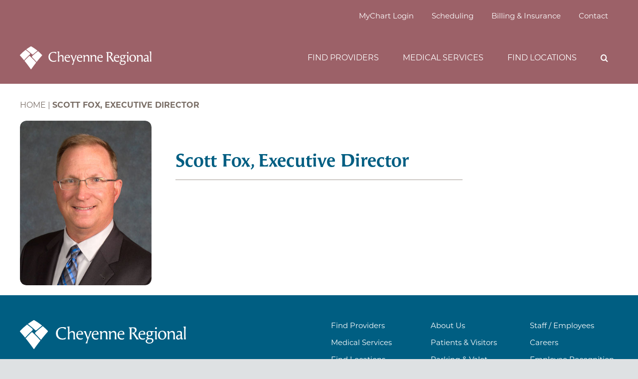

--- FILE ---
content_type: text/html; charset=UTF-8
request_url: https://www.cheyenneregional.org/staff-bios/scott-fox/
body_size: 19441
content:
<!DOCTYPE html>
<html class="avada-html-layout-wide avada-html-header-position-top avada-is-100-percent-template avada-mobile-header-color-not-opaque awb-scroll" lang="en-US" prefix="og: http://ogp.me/ns# fb: http://ogp.me/ns/fb#">
<head>
	<meta http-equiv="X-UA-Compatible" content="IE=edge" />
	<meta http-equiv="Content-Type" content="text/html; charset=utf-8"/>
	<meta name="viewport" content="width=device-width, initial-scale=1" />
	<meta name='robots' content='index, follow, max-image-preview:large, max-snippet:-1, max-video-preview:-1' />
	<style>img:is([sizes="auto" i], [sizes^="auto," i]) { contain-intrinsic-size: 3000px 1500px }</style>
	<script id="cookieyes" type="text/javascript" src="https://cdn-cookieyes.com/client_data/d636235c3d4d58277f739568/script.js"></script>
	<!-- This site is optimized with the Yoast SEO plugin v26.7 - https://yoast.com/wordpress/plugins/seo/ -->
	<title>Scott Fox, Executive Director - Cheyenne Regional Medical Center</title>
	<link rel="canonical" href="https://www.cheyenneregional.org/staff-bios/scott-fox/" />
	<meta property="og:locale" content="en_US" />
	<meta property="og:type" content="article" />
	<meta property="og:title" content="Scott Fox, Executive Director - Cheyenne Regional Medical Center" />
	<meta property="og:url" content="https://www.cheyenneregional.org/staff-bios/scott-fox/" />
	<meta property="og:site_name" content="Cheyenne Regional Medical Center" />
	<meta property="article:publisher" content="https://www.facebook.com/crmcwy" />
	<meta property="article:modified_time" content="2023-07-19T15:21:01+00:00" />
	<meta property="og:image" content="https://www.cheyenneregional.org/wp-content/uploads/2023/06/physicians-5.jpg" />
	<meta property="og:image:width" content="320" />
	<meta property="og:image:height" content="400" />
	<meta property="og:image:type" content="image/jpeg" />
	<meta name="twitter:card" content="summary_large_image" />
	<meta name="twitter:site" content="@cheyregional" />
	<script type="application/ld+json" class="yoast-schema-graph">{"@context":"https://schema.org","@graph":[{"@type":"WebPage","@id":"https://www.cheyenneregional.org/staff-bios/scott-fox/","url":"https://www.cheyenneregional.org/staff-bios/scott-fox/","name":"Scott Fox, Executive Director - Cheyenne Regional Medical Center","isPartOf":{"@id":"https://www.cheyenneregional.org/#website"},"primaryImageOfPage":{"@id":"https://www.cheyenneregional.org/staff-bios/scott-fox/#primaryimage"},"image":{"@id":"https://www.cheyenneregional.org/staff-bios/scott-fox/#primaryimage"},"thumbnailUrl":"https://www.cheyenneregional.org/wp-content/uploads/2023/06/physicians-5.jpg","datePublished":"2022-11-03T04:00:16+00:00","dateModified":"2023-07-19T15:21:01+00:00","breadcrumb":{"@id":"https://www.cheyenneregional.org/staff-bios/scott-fox/#breadcrumb"},"inLanguage":"en-US","potentialAction":[{"@type":"ReadAction","target":["https://www.cheyenneregional.org/staff-bios/scott-fox/"]}]},{"@type":"ImageObject","inLanguage":"en-US","@id":"https://www.cheyenneregional.org/staff-bios/scott-fox/#primaryimage","url":"https://www.cheyenneregional.org/wp-content/uploads/2023/06/physicians-5.jpg","contentUrl":"https://www.cheyenneregional.org/wp-content/uploads/2023/06/physicians-5.jpg","width":320,"height":400},{"@type":"BreadcrumbList","@id":"https://www.cheyenneregional.org/staff-bios/scott-fox/#breadcrumb","itemListElement":[{"@type":"ListItem","position":1,"name":"Home","item":"https://www.cheyenneregional.org/"},{"@type":"ListItem","position":2,"name":"Scott Fox, Executive Director"}]},{"@type":"WebSite","@id":"https://www.cheyenneregional.org/#website","url":"https://www.cheyenneregional.org/","name":"Cheyenne Regional Medical Center","description":"We inspire great health! Putting service before self, our family cares for your family with compassion, experience and innovation.","publisher":{"@id":"https://www.cheyenneregional.org/#organization"},"potentialAction":[{"@type":"SearchAction","target":{"@type":"EntryPoint","urlTemplate":"https://www.cheyenneregional.org/?s={search_term_string}"},"query-input":{"@type":"PropertyValueSpecification","valueRequired":true,"valueName":"search_term_string"}}],"inLanguage":"en-US"},{"@type":"Organization","@id":"https://www.cheyenneregional.org/#organization","name":"Cheyenne Regional Medical Center","url":"https://www.cheyenneregional.org/","logo":{"@type":"ImageObject","inLanguage":"en-US","@id":"https://www.cheyenneregional.org/#/schema/logo/image/","url":"https://www.cheyenneregional.org/wp-content/uploads/2023/08/CRMC-Logo-vertical2-1.jpg","contentUrl":"https://www.cheyenneregional.org/wp-content/uploads/2023/08/CRMC-Logo-vertical2-1.jpg","width":400,"height":294,"caption":"Cheyenne Regional Medical Center"},"image":{"@id":"https://www.cheyenneregional.org/#/schema/logo/image/"},"sameAs":["https://www.facebook.com/crmcwy","https://x.com/cheyregional","https://www.instagram.com/cheyenneregional/","https://www.youtube.com/user/CheyenneRegional"]}]}</script>
	<!-- / Yoast SEO plugin. -->


<link rel='dns-prefetch' href='//www.googletagmanager.com' />
<link rel='dns-prefetch' href='//use.typekit.net' />
<link rel="alternate" type="application/rss+xml" title="Cheyenne Regional Medical Center &raquo; Feed" href="https://www.cheyenneregional.org/feed/" />
<link rel="alternate" type="application/rss+xml" title="Cheyenne Regional Medical Center &raquo; Comments Feed" href="https://www.cheyenneregional.org/comments/feed/" />
<link rel="alternate" type="text/calendar" title="Cheyenne Regional Medical Center &raquo; iCal Feed" href="https://www.cheyenneregional.org/events/?ical=1" />
		
		
		
								
		<meta property="og:locale" content="en_US"/>
		<meta property="og:type" content="article"/>
		<meta property="og:site_name" content="Cheyenne Regional Medical Center"/>
		<meta property="og:title" content="Scott Fox, Executive Director - Cheyenne Regional Medical Center"/>
				<meta property="og:url" content="https://www.cheyenneregional.org/staff-bios/scott-fox/"/>
													<meta property="article:modified_time" content="2023-07-19T15:21:01-07:00"/>
											<meta property="og:image" content="https://www.cheyenneregional.org/wp-content/uploads/2023/06/physicians-5.jpg"/>
		<meta property="og:image:width" content="320"/>
		<meta property="og:image:height" content="400"/>
		<meta property="og:image:type" content="image/jpeg"/>
				<script type="text/javascript">
/* <![CDATA[ */
window._wpemojiSettings = {"baseUrl":"https:\/\/s.w.org\/images\/core\/emoji\/16.0.1\/72x72\/","ext":".png","svgUrl":"https:\/\/s.w.org\/images\/core\/emoji\/16.0.1\/svg\/","svgExt":".svg","source":{"concatemoji":"https:\/\/www.cheyenneregional.org\/wp-includes\/js\/wp-emoji-release.min.js?ver=6.8.3"}};
/*! This file is auto-generated */
!function(s,n){var o,i,e;function c(e){try{var t={supportTests:e,timestamp:(new Date).valueOf()};sessionStorage.setItem(o,JSON.stringify(t))}catch(e){}}function p(e,t,n){e.clearRect(0,0,e.canvas.width,e.canvas.height),e.fillText(t,0,0);var t=new Uint32Array(e.getImageData(0,0,e.canvas.width,e.canvas.height).data),a=(e.clearRect(0,0,e.canvas.width,e.canvas.height),e.fillText(n,0,0),new Uint32Array(e.getImageData(0,0,e.canvas.width,e.canvas.height).data));return t.every(function(e,t){return e===a[t]})}function u(e,t){e.clearRect(0,0,e.canvas.width,e.canvas.height),e.fillText(t,0,0);for(var n=e.getImageData(16,16,1,1),a=0;a<n.data.length;a++)if(0!==n.data[a])return!1;return!0}function f(e,t,n,a){switch(t){case"flag":return n(e,"\ud83c\udff3\ufe0f\u200d\u26a7\ufe0f","\ud83c\udff3\ufe0f\u200b\u26a7\ufe0f")?!1:!n(e,"\ud83c\udde8\ud83c\uddf6","\ud83c\udde8\u200b\ud83c\uddf6")&&!n(e,"\ud83c\udff4\udb40\udc67\udb40\udc62\udb40\udc65\udb40\udc6e\udb40\udc67\udb40\udc7f","\ud83c\udff4\u200b\udb40\udc67\u200b\udb40\udc62\u200b\udb40\udc65\u200b\udb40\udc6e\u200b\udb40\udc67\u200b\udb40\udc7f");case"emoji":return!a(e,"\ud83e\udedf")}return!1}function g(e,t,n,a){var r="undefined"!=typeof WorkerGlobalScope&&self instanceof WorkerGlobalScope?new OffscreenCanvas(300,150):s.createElement("canvas"),o=r.getContext("2d",{willReadFrequently:!0}),i=(o.textBaseline="top",o.font="600 32px Arial",{});return e.forEach(function(e){i[e]=t(o,e,n,a)}),i}function t(e){var t=s.createElement("script");t.src=e,t.defer=!0,s.head.appendChild(t)}"undefined"!=typeof Promise&&(o="wpEmojiSettingsSupports",i=["flag","emoji"],n.supports={everything:!0,everythingExceptFlag:!0},e=new Promise(function(e){s.addEventListener("DOMContentLoaded",e,{once:!0})}),new Promise(function(t){var n=function(){try{var e=JSON.parse(sessionStorage.getItem(o));if("object"==typeof e&&"number"==typeof e.timestamp&&(new Date).valueOf()<e.timestamp+604800&&"object"==typeof e.supportTests)return e.supportTests}catch(e){}return null}();if(!n){if("undefined"!=typeof Worker&&"undefined"!=typeof OffscreenCanvas&&"undefined"!=typeof URL&&URL.createObjectURL&&"undefined"!=typeof Blob)try{var e="postMessage("+g.toString()+"("+[JSON.stringify(i),f.toString(),p.toString(),u.toString()].join(",")+"));",a=new Blob([e],{type:"text/javascript"}),r=new Worker(URL.createObjectURL(a),{name:"wpTestEmojiSupports"});return void(r.onmessage=function(e){c(n=e.data),r.terminate(),t(n)})}catch(e){}c(n=g(i,f,p,u))}t(n)}).then(function(e){for(var t in e)n.supports[t]=e[t],n.supports.everything=n.supports.everything&&n.supports[t],"flag"!==t&&(n.supports.everythingExceptFlag=n.supports.everythingExceptFlag&&n.supports[t]);n.supports.everythingExceptFlag=n.supports.everythingExceptFlag&&!n.supports.flag,n.DOMReady=!1,n.readyCallback=function(){n.DOMReady=!0}}).then(function(){return e}).then(function(){var e;n.supports.everything||(n.readyCallback(),(e=n.source||{}).concatemoji?t(e.concatemoji):e.wpemoji&&e.twemoji&&(t(e.twemoji),t(e.wpemoji)))}))}((window,document),window._wpemojiSettings);
/* ]]> */
</script>
<link rel='stylesheet' id='tribe-events-pro-mini-calendar-block-styles-css' href='https://www.cheyenneregional.org/wp-content/plugins/events-calendar-pro/build/css/tribe-events-pro-mini-calendar-block.css?ver=7.7.12' type='text/css' media='all' />
<style id='wp-emoji-styles-inline-css' type='text/css'>

	img.wp-smiley, img.emoji {
		display: inline !important;
		border: none !important;
		box-shadow: none !important;
		height: 1em !important;
		width: 1em !important;
		margin: 0 0.07em !important;
		vertical-align: -0.1em !important;
		background: none !important;
		padding: 0 !important;
	}
</style>
<link rel='stylesheet' id='wp-block-library-css' href='https://www.cheyenneregional.org/wp-includes/css/dist/block-library/style.min.css?ver=6.8.3' type='text/css' media='all' />
<style id='wp-block-library-theme-inline-css' type='text/css'>
.wp-block-audio :where(figcaption){color:#555;font-size:13px;text-align:center}.is-dark-theme .wp-block-audio :where(figcaption){color:#ffffffa6}.wp-block-audio{margin:0 0 1em}.wp-block-code{border:1px solid #ccc;border-radius:4px;font-family:Menlo,Consolas,monaco,monospace;padding:.8em 1em}.wp-block-embed :where(figcaption){color:#555;font-size:13px;text-align:center}.is-dark-theme .wp-block-embed :where(figcaption){color:#ffffffa6}.wp-block-embed{margin:0 0 1em}.blocks-gallery-caption{color:#555;font-size:13px;text-align:center}.is-dark-theme .blocks-gallery-caption{color:#ffffffa6}:root :where(.wp-block-image figcaption){color:#555;font-size:13px;text-align:center}.is-dark-theme :root :where(.wp-block-image figcaption){color:#ffffffa6}.wp-block-image{margin:0 0 1em}.wp-block-pullquote{border-bottom:4px solid;border-top:4px solid;color:currentColor;margin-bottom:1.75em}.wp-block-pullquote cite,.wp-block-pullquote footer,.wp-block-pullquote__citation{color:currentColor;font-size:.8125em;font-style:normal;text-transform:uppercase}.wp-block-quote{border-left:.25em solid;margin:0 0 1.75em;padding-left:1em}.wp-block-quote cite,.wp-block-quote footer{color:currentColor;font-size:.8125em;font-style:normal;position:relative}.wp-block-quote:where(.has-text-align-right){border-left:none;border-right:.25em solid;padding-left:0;padding-right:1em}.wp-block-quote:where(.has-text-align-center){border:none;padding-left:0}.wp-block-quote.is-large,.wp-block-quote.is-style-large,.wp-block-quote:where(.is-style-plain){border:none}.wp-block-search .wp-block-search__label{font-weight:700}.wp-block-search__button{border:1px solid #ccc;padding:.375em .625em}:where(.wp-block-group.has-background){padding:1.25em 2.375em}.wp-block-separator.has-css-opacity{opacity:.4}.wp-block-separator{border:none;border-bottom:2px solid;margin-left:auto;margin-right:auto}.wp-block-separator.has-alpha-channel-opacity{opacity:1}.wp-block-separator:not(.is-style-wide):not(.is-style-dots){width:100px}.wp-block-separator.has-background:not(.is-style-dots){border-bottom:none;height:1px}.wp-block-separator.has-background:not(.is-style-wide):not(.is-style-dots){height:2px}.wp-block-table{margin:0 0 1em}.wp-block-table td,.wp-block-table th{word-break:normal}.wp-block-table :where(figcaption){color:#555;font-size:13px;text-align:center}.is-dark-theme .wp-block-table :where(figcaption){color:#ffffffa6}.wp-block-video :where(figcaption){color:#555;font-size:13px;text-align:center}.is-dark-theme .wp-block-video :where(figcaption){color:#ffffffa6}.wp-block-video{margin:0 0 1em}:root :where(.wp-block-template-part.has-background){margin-bottom:0;margin-top:0;padding:1.25em 2.375em}
</style>
<style id='classic-theme-styles-inline-css' type='text/css'>
/*! This file is auto-generated */
.wp-block-button__link{color:#fff;background-color:#32373c;border-radius:9999px;box-shadow:none;text-decoration:none;padding:calc(.667em + 2px) calc(1.333em + 2px);font-size:1.125em}.wp-block-file__button{background:#32373c;color:#fff;text-decoration:none}
</style>
<style id='global-styles-inline-css' type='text/css'>
:root{--wp--preset--aspect-ratio--square: 1;--wp--preset--aspect-ratio--4-3: 4/3;--wp--preset--aspect-ratio--3-4: 3/4;--wp--preset--aspect-ratio--3-2: 3/2;--wp--preset--aspect-ratio--2-3: 2/3;--wp--preset--aspect-ratio--16-9: 16/9;--wp--preset--aspect-ratio--9-16: 9/16;--wp--preset--color--black: #000000;--wp--preset--color--cyan-bluish-gray: #abb8c3;--wp--preset--color--white: #ffffff;--wp--preset--color--pale-pink: #f78da7;--wp--preset--color--vivid-red: #cf2e2e;--wp--preset--color--luminous-vivid-orange: #ff6900;--wp--preset--color--luminous-vivid-amber: #fcb900;--wp--preset--color--light-green-cyan: #7bdcb5;--wp--preset--color--vivid-green-cyan: #00d084;--wp--preset--color--pale-cyan-blue: #8ed1fc;--wp--preset--color--vivid-cyan-blue: #0693e3;--wp--preset--color--vivid-purple: #9b51e0;--wp--preset--color--awb-color-1: #ffffff;--wp--preset--color--awb-color-2: #f4f8fa;--wp--preset--color--awb-color-3: #dee1e3;--wp--preset--color--awb-color-4: #005e82;--wp--preset--color--awb-color-5: #68a2b8;--wp--preset--color--awb-color-6: #638a86;--wp--preset--color--awb-color-7: #7a6e66;--wp--preset--color--awb-color-8: #a59b94;--wp--preset--color--awb-color-custom-1: #bfb7b0;--wp--preset--color--awb-color-custom-2: #9c6168;--wp--preset--color--awb-color-custom-3: #b4a168;--wp--preset--color--awb-color-custom-4: #a83539;--wp--preset--color--awb-color-custom-5: #b36b28;--wp--preset--color--awb-color-custom-6: #bb945b;--wp--preset--color--awb-color-custom-7: #006937;--wp--preset--color--awb-color-custom-8: #f6ce3e;--wp--preset--color--awb-color-custom-9: #eaaa21;--wp--preset--color--awb-color-custom-10: #d17228;--wp--preset--color--awb-color-custom-11: #000000;--wp--preset--color--awb-color-custom-13: #f4e8de;--wp--preset--color--awb-color-custom-12: rgba(255,255,255,0);--wp--preset--color--awb-color-custom-14: #b05f21;--wp--preset--color--awb-color-custom-15: #5a7c79;--wp--preset--color--awb-color-custom-16: #457c92;--wp--preset--gradient--vivid-cyan-blue-to-vivid-purple: linear-gradient(135deg,rgba(6,147,227,1) 0%,rgb(155,81,224) 100%);--wp--preset--gradient--light-green-cyan-to-vivid-green-cyan: linear-gradient(135deg,rgb(122,220,180) 0%,rgb(0,208,130) 100%);--wp--preset--gradient--luminous-vivid-amber-to-luminous-vivid-orange: linear-gradient(135deg,rgba(252,185,0,1) 0%,rgba(255,105,0,1) 100%);--wp--preset--gradient--luminous-vivid-orange-to-vivid-red: linear-gradient(135deg,rgba(255,105,0,1) 0%,rgb(207,46,46) 100%);--wp--preset--gradient--very-light-gray-to-cyan-bluish-gray: linear-gradient(135deg,rgb(238,238,238) 0%,rgb(169,184,195) 100%);--wp--preset--gradient--cool-to-warm-spectrum: linear-gradient(135deg,rgb(74,234,220) 0%,rgb(151,120,209) 20%,rgb(207,42,186) 40%,rgb(238,44,130) 60%,rgb(251,105,98) 80%,rgb(254,248,76) 100%);--wp--preset--gradient--blush-light-purple: linear-gradient(135deg,rgb(255,206,236) 0%,rgb(152,150,240) 100%);--wp--preset--gradient--blush-bordeaux: linear-gradient(135deg,rgb(254,205,165) 0%,rgb(254,45,45) 50%,rgb(107,0,62) 100%);--wp--preset--gradient--luminous-dusk: linear-gradient(135deg,rgb(255,203,112) 0%,rgb(199,81,192) 50%,rgb(65,88,208) 100%);--wp--preset--gradient--pale-ocean: linear-gradient(135deg,rgb(255,245,203) 0%,rgb(182,227,212) 50%,rgb(51,167,181) 100%);--wp--preset--gradient--electric-grass: linear-gradient(135deg,rgb(202,248,128) 0%,rgb(113,206,126) 100%);--wp--preset--gradient--midnight: linear-gradient(135deg,rgb(2,3,129) 0%,rgb(40,116,252) 100%);--wp--preset--font-size--small: 12px;--wp--preset--font-size--medium: 20px;--wp--preset--font-size--large: 24px;--wp--preset--font-size--x-large: 42px;--wp--preset--font-size--normal: 16px;--wp--preset--font-size--xlarge: 32px;--wp--preset--font-size--huge: 48px;--wp--preset--spacing--20: 0.44rem;--wp--preset--spacing--30: 0.67rem;--wp--preset--spacing--40: 1rem;--wp--preset--spacing--50: 1.5rem;--wp--preset--spacing--60: 2.25rem;--wp--preset--spacing--70: 3.38rem;--wp--preset--spacing--80: 5.06rem;--wp--preset--shadow--natural: 6px 6px 9px rgba(0, 0, 0, 0.2);--wp--preset--shadow--deep: 12px 12px 50px rgba(0, 0, 0, 0.4);--wp--preset--shadow--sharp: 6px 6px 0px rgba(0, 0, 0, 0.2);--wp--preset--shadow--outlined: 6px 6px 0px -3px rgba(255, 255, 255, 1), 6px 6px rgba(0, 0, 0, 1);--wp--preset--shadow--crisp: 6px 6px 0px rgba(0, 0, 0, 1);}:where(.is-layout-flex){gap: 0.5em;}:where(.is-layout-grid){gap: 0.5em;}body .is-layout-flex{display: flex;}.is-layout-flex{flex-wrap: wrap;align-items: center;}.is-layout-flex > :is(*, div){margin: 0;}body .is-layout-grid{display: grid;}.is-layout-grid > :is(*, div){margin: 0;}:where(.wp-block-columns.is-layout-flex){gap: 2em;}:where(.wp-block-columns.is-layout-grid){gap: 2em;}:where(.wp-block-post-template.is-layout-flex){gap: 1.25em;}:where(.wp-block-post-template.is-layout-grid){gap: 1.25em;}.has-black-color{color: var(--wp--preset--color--black) !important;}.has-cyan-bluish-gray-color{color: var(--wp--preset--color--cyan-bluish-gray) !important;}.has-white-color{color: var(--wp--preset--color--white) !important;}.has-pale-pink-color{color: var(--wp--preset--color--pale-pink) !important;}.has-vivid-red-color{color: var(--wp--preset--color--vivid-red) !important;}.has-luminous-vivid-orange-color{color: var(--wp--preset--color--luminous-vivid-orange) !important;}.has-luminous-vivid-amber-color{color: var(--wp--preset--color--luminous-vivid-amber) !important;}.has-light-green-cyan-color{color: var(--wp--preset--color--light-green-cyan) !important;}.has-vivid-green-cyan-color{color: var(--wp--preset--color--vivid-green-cyan) !important;}.has-pale-cyan-blue-color{color: var(--wp--preset--color--pale-cyan-blue) !important;}.has-vivid-cyan-blue-color{color: var(--wp--preset--color--vivid-cyan-blue) !important;}.has-vivid-purple-color{color: var(--wp--preset--color--vivid-purple) !important;}.has-black-background-color{background-color: var(--wp--preset--color--black) !important;}.has-cyan-bluish-gray-background-color{background-color: var(--wp--preset--color--cyan-bluish-gray) !important;}.has-white-background-color{background-color: var(--wp--preset--color--white) !important;}.has-pale-pink-background-color{background-color: var(--wp--preset--color--pale-pink) !important;}.has-vivid-red-background-color{background-color: var(--wp--preset--color--vivid-red) !important;}.has-luminous-vivid-orange-background-color{background-color: var(--wp--preset--color--luminous-vivid-orange) !important;}.has-luminous-vivid-amber-background-color{background-color: var(--wp--preset--color--luminous-vivid-amber) !important;}.has-light-green-cyan-background-color{background-color: var(--wp--preset--color--light-green-cyan) !important;}.has-vivid-green-cyan-background-color{background-color: var(--wp--preset--color--vivid-green-cyan) !important;}.has-pale-cyan-blue-background-color{background-color: var(--wp--preset--color--pale-cyan-blue) !important;}.has-vivid-cyan-blue-background-color{background-color: var(--wp--preset--color--vivid-cyan-blue) !important;}.has-vivid-purple-background-color{background-color: var(--wp--preset--color--vivid-purple) !important;}.has-black-border-color{border-color: var(--wp--preset--color--black) !important;}.has-cyan-bluish-gray-border-color{border-color: var(--wp--preset--color--cyan-bluish-gray) !important;}.has-white-border-color{border-color: var(--wp--preset--color--white) !important;}.has-pale-pink-border-color{border-color: var(--wp--preset--color--pale-pink) !important;}.has-vivid-red-border-color{border-color: var(--wp--preset--color--vivid-red) !important;}.has-luminous-vivid-orange-border-color{border-color: var(--wp--preset--color--luminous-vivid-orange) !important;}.has-luminous-vivid-amber-border-color{border-color: var(--wp--preset--color--luminous-vivid-amber) !important;}.has-light-green-cyan-border-color{border-color: var(--wp--preset--color--light-green-cyan) !important;}.has-vivid-green-cyan-border-color{border-color: var(--wp--preset--color--vivid-green-cyan) !important;}.has-pale-cyan-blue-border-color{border-color: var(--wp--preset--color--pale-cyan-blue) !important;}.has-vivid-cyan-blue-border-color{border-color: var(--wp--preset--color--vivid-cyan-blue) !important;}.has-vivid-purple-border-color{border-color: var(--wp--preset--color--vivid-purple) !important;}.has-vivid-cyan-blue-to-vivid-purple-gradient-background{background: var(--wp--preset--gradient--vivid-cyan-blue-to-vivid-purple) !important;}.has-light-green-cyan-to-vivid-green-cyan-gradient-background{background: var(--wp--preset--gradient--light-green-cyan-to-vivid-green-cyan) !important;}.has-luminous-vivid-amber-to-luminous-vivid-orange-gradient-background{background: var(--wp--preset--gradient--luminous-vivid-amber-to-luminous-vivid-orange) !important;}.has-luminous-vivid-orange-to-vivid-red-gradient-background{background: var(--wp--preset--gradient--luminous-vivid-orange-to-vivid-red) !important;}.has-very-light-gray-to-cyan-bluish-gray-gradient-background{background: var(--wp--preset--gradient--very-light-gray-to-cyan-bluish-gray) !important;}.has-cool-to-warm-spectrum-gradient-background{background: var(--wp--preset--gradient--cool-to-warm-spectrum) !important;}.has-blush-light-purple-gradient-background{background: var(--wp--preset--gradient--blush-light-purple) !important;}.has-blush-bordeaux-gradient-background{background: var(--wp--preset--gradient--blush-bordeaux) !important;}.has-luminous-dusk-gradient-background{background: var(--wp--preset--gradient--luminous-dusk) !important;}.has-pale-ocean-gradient-background{background: var(--wp--preset--gradient--pale-ocean) !important;}.has-electric-grass-gradient-background{background: var(--wp--preset--gradient--electric-grass) !important;}.has-midnight-gradient-background{background: var(--wp--preset--gradient--midnight) !important;}.has-small-font-size{font-size: var(--wp--preset--font-size--small) !important;}.has-medium-font-size{font-size: var(--wp--preset--font-size--medium) !important;}.has-large-font-size{font-size: var(--wp--preset--font-size--large) !important;}.has-x-large-font-size{font-size: var(--wp--preset--font-size--x-large) !important;}
:where(.wp-block-post-template.is-layout-flex){gap: 1.25em;}:where(.wp-block-post-template.is-layout-grid){gap: 1.25em;}
:where(.wp-block-columns.is-layout-flex){gap: 2em;}:where(.wp-block-columns.is-layout-grid){gap: 2em;}
:root :where(.wp-block-pullquote){font-size: 1.5em;line-height: 1.6;}
</style>
<link rel='stylesheet' id='cpsh-shortcodes-css' href='https://www.cheyenneregional.org/wp-content/plugins/column-shortcodes/assets/css/shortcodes.css?ver=1.0.1' type='text/css' media='all' />
<link rel='stylesheet' id='child-style-css' href='https://www.cheyenneregional.org/wp-content/themes/crmc-avada-child/stylesheets/main.css?ver=1.0.3' type='text/css' media='all' />
<link rel='stylesheet' id='awb-adobe-external-style-css' href='https://use.typekit.net/rxp2uto.css?timestamp=1725561524&#038;ver=7.14.2' type='text/css' media='all' />
<link rel='stylesheet' id='searchwp-forms-css' href='https://www.cheyenneregional.org/wp-content/plugins/searchwp/assets/css/frontend/search-forms.min.css?ver=4.5.6' type='text/css' media='all' />
<link rel='stylesheet' id='fusion-dynamic-css-css' href='https://www.cheyenneregional.org/wp-content/uploads/fusion-styles/c724f6bb8c872c1e0653025e8695add0.min.css?ver=3.14.2' type='text/css' media='all' />
<script type="text/javascript" src="https://www.cheyenneregional.org/wp-includes/js/jquery/jquery.min.js?ver=3.7.1" id="jquery-core-js"></script>

<!-- Google tag (gtag.js) snippet added by Site Kit -->
<!-- Google Analytics snippet added by Site Kit -->
<!-- Google Ads snippet added by Site Kit -->
<script type="text/javascript" src="https://www.googletagmanager.com/gtag/js?id=GT-PHWH3MF" id="google_gtagjs-js" async></script>
<script type="text/javascript" id="google_gtagjs-js-after">
/* <![CDATA[ */
window.dataLayer = window.dataLayer || [];function gtag(){dataLayer.push(arguments);}
gtag("set","linker",{"domains":["www.cheyenneregional.org"]});
gtag("js", new Date());
gtag("set", "developer_id.dZTNiMT", true);
gtag("config", "GT-PHWH3MF");
gtag("config", "AW-663293095");
 window._googlesitekit = window._googlesitekit || {}; window._googlesitekit.throttledEvents = []; window._googlesitekit.gtagEvent = (name, data) => { var key = JSON.stringify( { name, data } ); if ( !! window._googlesitekit.throttledEvents[ key ] ) { return; } window._googlesitekit.throttledEvents[ key ] = true; setTimeout( () => { delete window._googlesitekit.throttledEvents[ key ]; }, 5 ); gtag( "event", name, { ...data, event_source: "site-kit" } ); }; 
/* ]]> */
</script>
<link rel="https://api.w.org/" href="https://www.cheyenneregional.org/wp-json/" /><link rel="EditURI" type="application/rsd+xml" title="RSD" href="https://www.cheyenneregional.org/xmlrpc.php?rsd" />
<link rel='shortlink' href='https://www.cheyenneregional.org/?p=40384' />
<link rel="alternate" title="oEmbed (JSON)" type="application/json+oembed" href="https://www.cheyenneregional.org/wp-json/oembed/1.0/embed?url=https%3A%2F%2Fwww.cheyenneregional.org%2Fstaff-bios%2Fscott-fox%2F" />
<link rel="alternate" title="oEmbed (XML)" type="text/xml+oembed" href="https://www.cheyenneregional.org/wp-json/oembed/1.0/embed?url=https%3A%2F%2Fwww.cheyenneregional.org%2Fstaff-bios%2Fscott-fox%2F&#038;format=xml" />
<meta name="generator" content="Site Kit by Google 1.170.0" /><meta name="tec-api-version" content="v1"><meta name="tec-api-origin" content="https://www.cheyenneregional.org"><link rel="alternate" href="https://www.cheyenneregional.org/wp-json/tribe/events/v1/" /><script type="text/javascript">
	function googleTranslateElementInit() {
		new google.translate.TranslateElement({
			pageLanguage: "en", 
			includedLanguages: "ar,en,es,jv,ko,pa,pt,ru,zh-CN", 
			layout: google.translate.TranslateElement.InlineLayout.NO_BUTTON, autoDisplay: false}, "google_translate_element");
	}
	</script>
	<script type="text/javascript" src="//translate.google.com/translate_a/element.js?cb=googleTranslateElementInit"></script><link rel="preload" href="https://www.cheyenneregional.org/wp-content/themes/Avada/includes/lib/assets/fonts/icomoon/awb-icons.woff" as="font" type="font/woff" crossorigin><link rel="preload" href="//www.cheyenneregional.org/wp-content/themes/Avada/includes/lib/assets/fonts/fontawesome/webfonts/fa-brands-400.woff2" as="font" type="font/woff2" crossorigin><link rel="preload" href="//www.cheyenneregional.org/wp-content/themes/Avada/includes/lib/assets/fonts/fontawesome/webfonts/fa-regular-400.woff2" as="font" type="font/woff2" crossorigin><link rel="preload" href="//www.cheyenneregional.org/wp-content/themes/Avada/includes/lib/assets/fonts/fontawesome/webfonts/fa-solid-900.woff2" as="font" type="font/woff2" crossorigin><style type="text/css" id="css-fb-visibility">@media screen and (max-width: 768px){.fusion-no-small-visibility{display:none !important;}body .sm-text-align-center{text-align:center !important;}body .sm-text-align-left{text-align:left !important;}body .sm-text-align-right{text-align:right !important;}body .sm-text-align-justify{text-align:justify !important;}body .sm-flex-align-center{justify-content:center !important;}body .sm-flex-align-flex-start{justify-content:flex-start !important;}body .sm-flex-align-flex-end{justify-content:flex-end !important;}body .sm-mx-auto{margin-left:auto !important;margin-right:auto !important;}body .sm-ml-auto{margin-left:auto !important;}body .sm-mr-auto{margin-right:auto !important;}body .fusion-absolute-position-small{position:absolute;width:100%;}.awb-sticky.awb-sticky-small{ position: sticky; top: var(--awb-sticky-offset,0); }}@media screen and (min-width: 769px) and (max-width: 1024px){.fusion-no-medium-visibility{display:none !important;}body .md-text-align-center{text-align:center !important;}body .md-text-align-left{text-align:left !important;}body .md-text-align-right{text-align:right !important;}body .md-text-align-justify{text-align:justify !important;}body .md-flex-align-center{justify-content:center !important;}body .md-flex-align-flex-start{justify-content:flex-start !important;}body .md-flex-align-flex-end{justify-content:flex-end !important;}body .md-mx-auto{margin-left:auto !important;margin-right:auto !important;}body .md-ml-auto{margin-left:auto !important;}body .md-mr-auto{margin-right:auto !important;}body .fusion-absolute-position-medium{position:absolute;width:100%;}.awb-sticky.awb-sticky-medium{ position: sticky; top: var(--awb-sticky-offset,0); }}@media screen and (min-width: 1025px){.fusion-no-large-visibility{display:none !important;}body .lg-text-align-center{text-align:center !important;}body .lg-text-align-left{text-align:left !important;}body .lg-text-align-right{text-align:right !important;}body .lg-text-align-justify{text-align:justify !important;}body .lg-flex-align-center{justify-content:center !important;}body .lg-flex-align-flex-start{justify-content:flex-start !important;}body .lg-flex-align-flex-end{justify-content:flex-end !important;}body .lg-mx-auto{margin-left:auto !important;margin-right:auto !important;}body .lg-ml-auto{margin-left:auto !important;}body .lg-mr-auto{margin-right:auto !important;}body .fusion-absolute-position-large{position:absolute;width:100%;}.awb-sticky.awb-sticky-large{ position: sticky; top: var(--awb-sticky-offset,0); }}</style>
<!-- Google Tag Manager snippet added by Site Kit -->
<script type="text/javascript">
/* <![CDATA[ */

			( function( w, d, s, l, i ) {
				w[l] = w[l] || [];
				w[l].push( {'gtm.start': new Date().getTime(), event: 'gtm.js'} );
				var f = d.getElementsByTagName( s )[0],
					j = d.createElement( s ), dl = l != 'dataLayer' ? '&l=' + l : '';
				j.async = true;
				j.src = 'https://www.googletagmanager.com/gtm.js?id=' + i + dl;
				f.parentNode.insertBefore( j, f );
			} )( window, document, 'script', 'dataLayer', 'GTM-T9SQ6W95' );
			
/* ]]> */
</script>

<!-- End Google Tag Manager snippet added by Site Kit -->
<link rel="icon" href="https://www.cheyenneregional.org/wp-content/uploads/2023/01/cropped-crmc_kite-32x32.png" sizes="32x32" />
<link rel="icon" href="https://www.cheyenneregional.org/wp-content/uploads/2023/01/cropped-crmc_kite-192x192.png" sizes="192x192" />
<link rel="apple-touch-icon" href="https://www.cheyenneregional.org/wp-content/uploads/2023/01/cropped-crmc_kite-180x180.png" />
<meta name="msapplication-TileImage" content="https://www.cheyenneregional.org/wp-content/uploads/2023/01/cropped-crmc_kite-270x270.png" />
		<script type="text/javascript">
			var doc = document.documentElement;
			doc.setAttribute( 'data-useragent', navigator.userAgent );
		</script>
		
	<!--Font Awesome Pro-->
<script src="https://kit.fontawesome.com/e7dd1e3afd.js" crossorigin="anonymous"></script>
</head>

<body class="wp-singular crmc-executive-bios-template-default single single-crmc-executive-bios postid-40384 wp-theme-Avada wp-child-theme-crmc-avada-child tribe-no-js fusion-image-hovers fusion-pagination-sizing fusion-button_type-flat fusion-button_span-no fusion-button_gradient-linear avada-image-rollover-circle-yes avada-image-rollover-yes avada-image-rollover-direction-left fusion-body ltr fusion-sticky-header no-tablet-sticky-header no-mobile-sticky-header no-mobile-slidingbar no-mobile-totop avada-has-rev-slider-styles fusion-sub-menu-fade mobile-logo-pos-left layout-wide-mode avada-has-boxed-modal-shadow-none layout-scroll-offset-full avada-has-zero-margin-offset-top fusion-top-header menu-text-align-center mobile-menu-design-classic fusion-show-pagination-text fusion-header-layout-v1 avada-responsive avada-footer-fx-none avada-menu-highlight-style-textcolor fusion-search-form-clean fusion-main-menu-search-overlay fusion-avatar-circle avada-dropdown-styles avada-blog-layout-large avada-blog-archive-layout-large avada-ec-not-100-width avada-ec-meta-layout-sidebar avada-header-shadow-no avada-menu-icon-position-left avada-has-megamenu-shadow avada-has-mobile-menu-search avada-has-main-nav-search-icon avada-has-titlebar-hide avada-header-border-color-full-transparent avada-has-header-bg-image avada-header-bg-no-repeat avada-has-header-bg-full avada-has-pagination-width_height avada-flyout-menu-direction-fade avada-ec-views-v2 awb-link-decoration" data-awb-post-id="40384">
			<!-- Google Tag Manager (noscript) snippet added by Site Kit -->
		<noscript>
			<iframe src="https://www.googletagmanager.com/ns.html?id=GTM-T9SQ6W95" height="0" width="0" style="display:none;visibility:hidden"></iframe>
		</noscript>
		<!-- End Google Tag Manager (noscript) snippet added by Site Kit -->
			<a class="skip-link screen-reader-text" href="#content">Skip to content</a>

	<div id="boxed-wrapper">
		
		<div id="wrapper" class="fusion-wrapper">
			<div id="home" style="position:relative;top:-1px;"></div>
												<div class="fusion-tb-header"><div class="fusion-fullwidth fullwidth-box fusion-builder-row-1 fusion-flex-container has-pattern-background has-mask-background nonhundred-percent-fullwidth non-hundred-percent-height-scrolling fusion-sticky-container" style="--link_hover_color: var(--awb-color2);--link_color: var(--awb-color1);--awb-border-color:var(--awb-custom_color_12);--awb-border-radius-top-left:0px;--awb-border-radius-top-right:0px;--awb-border-radius-bottom-right:0px;--awb-border-radius-bottom-left:0px;--awb-margin-bottom:0px;--awb-background-color:var(--awb-custom_color_2);--awb-sticky-background-color:var(--awb-custom_color_2) !important;--awb-flex-wrap:wrap;" data-transition-offset="0" data-scroll-offset="0" data-sticky-small-visibility="1" data-sticky-medium-visibility="1" data-sticky-large-visibility="1" ><div class="fusion-builder-row fusion-row fusion-flex-align-items-flex-start fusion-flex-justify-content-flex-end fusion-flex-content-wrap" style="max-width:1248px;margin-left: calc(-4% / 2 );margin-right: calc(-4% / 2 );"><div class="fusion-layout-column fusion_builder_column fusion-builder-column-0 fusion_builder_column_1_1 1_1 fusion-flex-column" style="--awb-bg-color:var(--awb-custom_color_12);--awb-bg-color-hover:var(--awb-custom_color_12);--awb-bg-size:cover;--awb-width-large:100%;--awb-margin-top-large:0px;--awb-spacing-right-large:1.92%;--awb-margin-bottom-large:20px;--awb-spacing-left-large:1.92%;--awb-width-medium:25%;--awb-order-medium:1;--awb-spacing-right-medium:7.68%;--awb-spacing-left-medium:7.68%;--awb-width-small:25%;--awb-order-small:1;--awb-margin-top-small:-8px;--awb-spacing-right-small:7.68%;--awb-spacing-left-small:7.68%;" data-scroll-devices="small-visibility,medium-visibility,large-visibility"><div class="fusion-column-wrapper fusion-column-has-shadow fusion-flex-justify-content-flex-start fusion-content-layout-column"><nav class="awb-menu awb-menu_row awb-menu_em-hover mobile-mode-collapse-to-button awb-menu_icons-left awb-menu_dc-yes mobile-trigger-fullwidth-off awb-menu_mobile-toggle awb-menu_indent-left mobile-size-full-absolute loading mega-menu-loading awb-menu_desktop awb-menu_dropdown awb-menu_expand-right awb-menu_transition-fade fusion-display-normal-only fusion-no-small-visibility fusion-no-medium-visibility" style="--awb-text-transform:var(--awb-typography4-text-transform);--awb-justify-content:flex-end;--awb-color:var(--awb-color1);--awb-active-color:var(--awb-color1);--awb-icons-color:var(--awb-color1);--awb-main-justify-content:flex-start;--awb-mobile-trigger-color:var(--awb-color1);--awb-mobile-trigger-background-color:var(--awb-custom_color_12);--awb-mobile-justify:flex-start;--awb-mobile-caret-left:auto;--awb-mobile-caret-right:0;--awb-fusion-font-family-typography:inherit;--awb-fusion-font-style-typography:normal;--awb-fusion-font-weight-typography:400;--awb-fusion-font-family-submenu-typography:inherit;--awb-fusion-font-style-submenu-typography:normal;--awb-fusion-font-weight-submenu-typography:400;--awb-fusion-font-family-mobile-typography:inherit;--awb-fusion-font-style-mobile-typography:normal;--awb-fusion-font-weight-mobile-typography:400;" aria-label="Top Navigation" data-breakpoint="0" data-count="0" data-transition-type="fade" data-transition-time="300" data-expand="right"><ul id="menu-top-navigation" class="fusion-menu awb-menu__main-ul awb-menu__main-ul_row"><li  id="menu-item-17"  class="menu-item menu-item-type-custom menu-item-object-custom menu-item-17 awb-menu__li awb-menu__main-li awb-menu__main-li_regular"  data-item-id="17"><span class="awb-menu__main-background-default awb-menu__main-background-default_fade"></span><span class="awb-menu__main-background-active awb-menu__main-background-active_fade"></span><a  href="https://mychart.crmcwy.org/mychart/Authentication/Login?" class="awb-menu__main-a awb-menu__main-a_regular"><span class="menu-text">MyChart Login</span></a></li><li  id="menu-item-41949"  class="menu-item menu-item-type-post_type menu-item-object-page menu-item-41949 awb-menu__li awb-menu__main-li awb-menu__main-li_regular"  data-item-id="41949"><span class="awb-menu__main-background-default awb-menu__main-background-default_fade"></span><span class="awb-menu__main-background-active awb-menu__main-background-active_fade"></span><a  href="https://www.cheyenneregional.org/access-mychart/online-scheduling/" class="awb-menu__main-a awb-menu__main-a_regular"><span class="menu-text">Scheduling</span></a></li><li  id="menu-item-50420"  class="menu-item menu-item-type-post_type menu-item-object-page menu-item-50420 awb-menu__li awb-menu__main-li awb-menu__main-li_regular"  data-item-id="50420"><span class="awb-menu__main-background-default awb-menu__main-background-default_fade"></span><span class="awb-menu__main-background-active awb-menu__main-background-active_fade"></span><a  target="_blank" rel="noopener noreferrer" href="https://www.cheyenneregional.org/billing-and-insurance/" class="awb-menu__main-a awb-menu__main-a_regular"><span class="menu-text">Billing &#038; Insurance</span></a></li><li  id="menu-item-20"  class="menu-item menu-item-type-post_type menu-item-object-page menu-item-20 awb-menu__li awb-menu__main-li awb-menu__main-li_regular"  data-item-id="20"><span class="awb-menu__main-background-default awb-menu__main-background-default_fade"></span><span class="awb-menu__main-background-active awb-menu__main-background-active_fade"></span><a  href="https://www.cheyenneregional.org/contact/" class="awb-menu__main-a awb-menu__main-a_regular"><span class="menu-text">Contact</span></a></li></ul></nav><nav class="awb-menu awb-menu_row awb-menu_em-hover mobile-mode-collapse-to-button awb-menu_icons-left awb-menu_dc-yes mobile-trigger-fullwidth-off awb-menu_mobile-toggle awb-menu_indent-left mobile-size-full-absolute loading mega-menu-loading awb-menu_desktop awb-menu_dropdown awb-menu_expand-right awb-menu_transition-fade fusion-no-large-visibility" style="--awb-main-justify-content:flex-start;--awb-mobile-nav-button-align-hor:flex-end;--awb-mobile-trigger-color:var(--awb-color1);--awb-mobile-trigger-background-color:var(--awb-custom_color_12);--awb-mobile-nav-trigger-bottom-margin:28px;--awb-mobile-justify:flex-start;--awb-mobile-caret-left:auto;--awb-mobile-caret-right:0;--awb-fusion-font-family-typography:inherit;--awb-fusion-font-style-typography:normal;--awb-fusion-font-weight-typography:400;--awb-fusion-font-family-submenu-typography:inherit;--awb-fusion-font-style-submenu-typography:normal;--awb-fusion-font-weight-submenu-typography:400;--awb-fusion-font-family-mobile-typography:inherit;--awb-fusion-font-style-mobile-typography:normal;--awb-fusion-font-weight-mobile-typography:400;" aria-label="Mobile Navigation" data-breakpoint="10000" data-count="1" data-transition-type="fade" data-transition-time="300" data-expand="right"><button type="button" class="awb-menu__m-toggle awb-menu__m-toggle_no-text" aria-expanded="false" aria-controls="menu-mobile-navigation"><span class="awb-menu__m-toggle-inner"><span class="collapsed-nav-text"><span class="screen-reader-text">Toggle Navigation</span></span><span class="awb-menu__m-collapse-icon awb-menu__m-collapse-icon_no-text"><span class="awb-menu__m-collapse-icon-open awb-menu__m-collapse-icon-open_no-text fa-bars fas"></span><span class="awb-menu__m-collapse-icon-close awb-menu__m-collapse-icon-close_no-text fa-times fas"></span></span></span></button><ul id="menu-mobile-navigation" class="fusion-menu awb-menu__main-ul awb-menu__main-ul_row"><li  id="menu-item-45"  class="menu-item menu-item-type-post_type menu-item-object-page menu-item-45 awb-menu__li awb-menu__main-li awb-menu__main-li_regular"  data-item-id="45"><span class="awb-menu__main-background-default awb-menu__main-background-default_fade"></span><span class="awb-menu__main-background-active awb-menu__main-background-active_fade"></span><a  href="https://www.cheyenneregional.org/locations/" class="awb-menu__main-a awb-menu__main-a_regular"><span class="menu-text">Find Locations</span></a></li><li  id="menu-item-47"  class="menu-item menu-item-type-post_type menu-item-object-page menu-item-47 awb-menu__li awb-menu__main-li awb-menu__main-li_regular"  data-item-id="47"><span class="awb-menu__main-background-default awb-menu__main-background-default_fade"></span><span class="awb-menu__main-background-active awb-menu__main-background-active_fade"></span><a  href="https://www.cheyenneregional.org/providers/" class="awb-menu__main-a awb-menu__main-a_regular"><span class="menu-text">Find Providers</span></a></li><li  id="menu-item-46"  class="menu-item menu-item-type-post_type menu-item-object-page menu-item-46 awb-menu__li awb-menu__main-li awb-menu__main-li_regular"  data-item-id="46"><span class="awb-menu__main-background-default awb-menu__main-background-default_fade"></span><span class="awb-menu__main-background-active awb-menu__main-background-active_fade"></span><a  href="https://www.cheyenneregional.org/services/" class="awb-menu__main-a awb-menu__main-a_regular"><span class="menu-text">Medical Services</span></a></li><li  id="menu-item-48"  class="menu-item menu-item-type-post_type menu-item-object-page menu-item-48 awb-menu__li awb-menu__main-li awb-menu__main-li_regular"  data-item-id="48"><span class="awb-menu__main-background-default awb-menu__main-background-default_fade"></span><span class="awb-menu__main-background-active awb-menu__main-background-active_fade"></span><a  href="https://www.cheyenneregional.org/contact/" class="awb-menu__main-a awb-menu__main-a_regular"><span class="menu-text">Contact</span></a></li><li  id="menu-item-42885"  class="menu-item menu-item-type-post_type menu-item-object-page menu-item-42885 awb-menu__li awb-menu__main-li awb-menu__main-li_regular"  data-item-id="42885"><span class="awb-menu__main-background-default awb-menu__main-background-default_fade"></span><span class="awb-menu__main-background-active awb-menu__main-background-active_fade"></span><a  href="https://www.cheyenneregional.org/access-mychart/online-scheduling/" class="awb-menu__main-a awb-menu__main-a_regular"><span class="menu-text">Scheduling</span></a></li><li  id="menu-item-42886"  class="menu-item menu-item-type-post_type menu-item-object-page menu-item-42886 awb-menu__li awb-menu__main-li awb-menu__main-li_regular"  data-item-id="42886"><span class="awb-menu__main-background-default awb-menu__main-background-default_fade"></span><span class="awb-menu__main-background-active awb-menu__main-background-active_fade"></span><a  href="https://www.cheyenneregional.org/billing-and-insurance/mychart-instruction-guide/" class="awb-menu__main-a awb-menu__main-a_regular"><span class="menu-text">Pay a Bill</span></a></li><li  id="menu-item-993"  class="menu-item menu-item-type-custom menu-item-object-custom menu-item-993 awb-menu__li awb-menu__main-li awb-menu__main-li_regular"  data-item-id="993"><span class="awb-menu__main-background-default awb-menu__main-background-default_fade"></span><span class="awb-menu__main-background-active awb-menu__main-background-active_fade"></span><a  href="https://mychart.crmcwy.org/mychart/Authentication/Login" class="awb-menu__main-a awb-menu__main-a_regular"><span class="menu-text">MyChart Login</span></a></li><li  id="menu-item-51"  class="menu-item menu-item-type-custom menu-item-object-custom awb-menu__li_search-inline menu-item-51 awb-menu__li awb-menu__main-li"  data-item-id="51"><span class="awb-menu__main-background-default awb-menu__main-background-default_fade"></span><span class="awb-menu__main-background-active awb-menu__main-background-active_fade"></span><div class="awb-menu__search-inline">		<form role="search" class="searchform fusion-search-form  fusion-search-form-clean" method="get" action="https://www.cheyenneregional.org/">
			<div class="fusion-search-form-content">

				
				<div class="fusion-search-field search-field">
					<label><span class="screen-reader-text">Search for:</span>
													<input type="search" value="" name="s" class="s" placeholder="Search..." required aria-required="true" aria-label="Search..."/>
											</label>
				</div>
				<div class="fusion-search-button search-button">
					<input type="submit" class="fusion-search-submit searchsubmit" aria-label="Search" value="&#xf002;" />
									</div>

				
			</div>


			
		</form>
		</div></li></ul></nav></div></div>
<div class="fusion-layout-column fusion_builder_column fusion-builder-column-1 fusion_builder_column_1_4 1_4 fusion-flex-column fusion-flex-align-self-center" style="--awb-bg-size:cover;--awb-width-large:25%;--awb-margin-top-large:0px;--awb-spacing-right-large:7.68%;--awb-margin-bottom-large:20px;--awb-spacing-left-large:7.68%;--awb-width-medium:75%;--awb-order-medium:0;--awb-spacing-right-medium:2.56%;--awb-spacing-left-medium:2.56%;--awb-width-small:75%;--awb-order-small:0;--awb-spacing-right-small:2.56%;--awb-spacing-left-small:2.56%;" data-scroll-devices="small-visibility,medium-visibility,large-visibility"><div class="fusion-column-wrapper fusion-column-has-shadow fusion-flex-justify-content-center fusion-content-layout-column"><div class="fusion-image-element " style="--awb-caption-title-font-family:var(--h2_typography-font-family);--awb-caption-title-font-weight:var(--h2_typography-font-weight);--awb-caption-title-font-style:var(--h2_typography-font-style);--awb-caption-title-size:var(--h2_typography-font-size);--awb-caption-title-transform:var(--h2_typography-text-transform);--awb-caption-title-line-height:var(--h2_typography-line-height);--awb-caption-title-letter-spacing:var(--h2_typography-letter-spacing);"><span class=" has-fusion-standard-logo has-fusion-sticky-logo has-fusion-mobile-logo fusion-imageframe imageframe-none imageframe-1 hover-type-none"><a class="fusion-no-lightbox" href="/" target="_self"><img decoding="async" src="https://www.cheyenneregional.org/wp-content/uploads/2023/02/cr-logo-white.svg" srcset="https://www.cheyenneregional.org/wp-content/uploads/2023/02/cr-logo-white.svg 1x, https://www.cheyenneregional.org/wp-content/uploads/2023/02/cr-logo-white.svg 2x" style="max-height:57px;height:auto;" retina_url="https://www.cheyenneregional.org/wp-content/uploads/2023/02/cr-logo-white.svg" width="333" height="57" class="img-responsive fusion-standard-logo" alt="Cheyenne Regional Medical Center Logo" /><img decoding="async" src="https://www.cheyenneregional.org/wp-content/uploads/2023/02/cr-logo-white.svg" srcset="https://www.cheyenneregional.org/wp-content/uploads/2023/02/cr-logo-white.svg 1x, https://www.cheyenneregional.org/wp-content/uploads/2023/02/cr-logo-white.svg 2x" style="max-height:57px;height:auto;" retina_url="https://www.cheyenneregional.org/wp-content/uploads/2023/02/cr-logo-white.svg" width="333" height="57" class="img-responsive fusion-sticky-logo" alt="Cheyenne Regional Medical Center Logo" /><img decoding="async" src="https://www.cheyenneregional.org/wp-content/uploads/2023/02/cr-logo-white.svg" srcset="https://www.cheyenneregional.org/wp-content/uploads/2023/02/cr-logo-white.svg 1x, https://www.cheyenneregional.org/wp-content/uploads/2023/02/cr-logo-white.svg 2x" style="max-height:57px;height:auto;" retina_url="https://www.cheyenneregional.org/wp-content/uploads/2023/02/cr-logo-white.svg" width="333" height="57" class="img-responsive fusion-mobile-logo" alt="Cheyenne Regional Medical Center Logo" /></a></span></div></div></div>
<div class="fusion-layout-column fusion_builder_column fusion-builder-column-2 fusion_builder_column_3_4 3_4 fusion-flex-column fusion-no-small-visibility fusion-no-medium-visibility" style="--awb-bg-color:var(--awb-custom_color_12);--awb-bg-color-hover:var(--awb-custom_color_12);--awb-bg-size:cover;--awb-width-large:75%;--awb-margin-top-large:0px;--awb-spacing-right-large:2.56%;--awb-margin-bottom-large:20px;--awb-spacing-left-large:2.56%;--awb-width-medium:75%;--awb-order-medium:0;--awb-spacing-right-medium:2.56%;--awb-spacing-left-medium:2.56%;--awb-width-small:25%;--awb-order-small:0;--awb-spacing-right-small:7.68%;--awb-spacing-left-small:7.68%;" data-scroll-devices="small-visibility,medium-visibility,large-visibility"><div class="fusion-column-wrapper fusion-column-has-shadow fusion-flex-justify-content-flex-start fusion-content-layout-column"><nav class="awb-menu awb-menu_row awb-menu_em-hover mobile-mode-collapse-to-button awb-menu_icons-left awb-menu_dc-yes mobile-trigger-fullwidth-off awb-menu_mobile-toggle awb-menu_indent-left mobile-size-full-absolute loading mega-menu-loading awb-menu_desktop awb-menu_dropdown awb-menu_expand-right awb-menu_transition-fade fusion-no-small-visibility fusion-no-medium-visibility" style="--awb-justify-content:flex-end;--awb-color:var(--awb-color1);--awb-active-color:var(--awb-color1);--awb-submenu-font-size:var(--awb-typography4-font-size);--awb-submenu-text-transform:var(--awb-typography4-text-transform);--awb-submenu-line-height:var(--awb-typography4-line-height);--awb-submenu-letter-spacing:var(--awb-typography4-letter-spacing);--awb-icons-color:var(--awb-color1);--awb-main-justify-content:flex-start;--awb-mobile-nav-button-align-hor:flex-end;--awb-mobile-trigger-color:var(--awb-color1);--awb-mobile-trigger-background-color:var(--awb-custom_color_12);--awb-mobile-justify:flex-start;--awb-mobile-caret-left:auto;--awb-mobile-caret-right:0;--awb-fusion-font-family-typography:inherit;--awb-fusion-font-style-typography:normal;--awb-fusion-font-weight-typography:400;--awb-fusion-font-family-submenu-typography:var(--awb-typography4-font-family);--awb-fusion-font-weight-submenu-typography:var(--awb-typography4-font-weight);--awb-fusion-font-style-submenu-typography:var(--awb-typography4-font-style);--awb-fusion-font-family-mobile-typography:inherit;--awb-fusion-font-style-mobile-typography:normal;--awb-fusion-font-weight-mobile-typography:400;" aria-label="Main Navigation" data-breakpoint="0" data-count="2" data-transition-type="fade" data-transition-time="300" data-expand="right"><div class="awb-menu__search-overlay">		<form role="search" class="searchform fusion-search-form  fusion-search-form-clean" method="get" action="https://www.cheyenneregional.org/">
			<div class="fusion-search-form-content">

				
				<div class="fusion-search-field search-field">
					<label><span class="screen-reader-text">Search for:</span>
													<input type="search" value="" name="s" class="s" placeholder="Search..." required aria-required="true" aria-label="Search..."/>
											</label>
				</div>
				<div class="fusion-search-button search-button">
					<input type="submit" class="fusion-search-submit searchsubmit" aria-label="Search" value="&#xf002;" />
									</div>

				
			</div>


			
		</form>
		<div class="fusion-search-spacer"></div><a href="#" role="button" aria-label="Close Search" class="fusion-close-search"></a></div><ul id="menu-main-navigation" class="fusion-menu awb-menu__main-ul awb-menu__main-ul_row"><li  id="menu-item-26"  class="menu-item menu-item-type-post_type menu-item-object-page menu-item-26 awb-menu__li awb-menu__main-li awb-menu__main-li_regular"  data-item-id="26"><span class="awb-menu__main-background-default awb-menu__main-background-default_fade"></span><span class="awb-menu__main-background-active awb-menu__main-background-active_fade"></span><a  href="https://www.cheyenneregional.org/providers/" class="awb-menu__main-a awb-menu__main-a_regular"><span class="menu-text">Find Providers</span></a></li><li  id="menu-item-25"  class="menu-item menu-item-type-post_type menu-item-object-page menu-item-25 awb-menu__li awb-menu__main-li awb-menu__main-li_regular"  data-item-id="25"><span class="awb-menu__main-background-default awb-menu__main-background-default_fade"></span><span class="awb-menu__main-background-active awb-menu__main-background-active_fade"></span><a  href="https://www.cheyenneregional.org/services/" class="awb-menu__main-a awb-menu__main-a_regular"><span class="menu-text">Medical Services</span></a></li><li  id="menu-item-28"  class="menu-item menu-item-type-post_type menu-item-object-page menu-item-28 awb-menu__li awb-menu__main-li awb-menu__main-li_regular"  data-item-id="28"><span class="awb-menu__main-background-default awb-menu__main-background-default_fade"></span><span class="awb-menu__main-background-active awb-menu__main-background-active_fade"></span><a  href="https://www.cheyenneregional.org/locations/" class="awb-menu__main-a awb-menu__main-a_regular"><span class="menu-text">Find Locations</span></a></li><li  id="menu-item-44"  class="menu-item menu-item-type-custom menu-item-object-custom custom-menu-search awb-menu__li_search-overlay menu-item-44 awb-menu__li awb-menu__main-li awb-menu__main-li_regular"  data-item-id="44"><span class="awb-menu__main-background-default awb-menu__main-background-default_fade"></span><span class="awb-menu__main-background-active awb-menu__main-background-active_fade"></span><a class="awb-menu__main-a awb-menu__main-a_regular fusion-main-menu-icon awb-menu__overlay-search-trigger trigger-overlay awb-menu__main-a_icon-only" href="#" aria-label="Search" data-title="Search" title="Search" role="button" aria-expanded="false"></a><div class="awb-menu__search-inline awb-menu__search-inline_no-desktop">		<form role="search" class="searchform fusion-search-form  fusion-search-form-clean" method="get" action="https://www.cheyenneregional.org/">
			<div class="fusion-search-form-content">

				
				<div class="fusion-search-field search-field">
					<label><span class="screen-reader-text">Search for:</span>
													<input type="search" value="" name="s" class="s" placeholder="Search..." required aria-required="true" aria-label="Search..."/>
											</label>
				</div>
				<div class="fusion-search-button search-button">
					<input type="submit" class="fusion-search-submit searchsubmit" aria-label="Search" value="&#xf002;" />
									</div>

				
			</div>


			
		</form>
		<div class="fusion-search-spacer"></div><a href="#" role="button" aria-label="Close Search" class="fusion-close-search"></a></div></li></ul></nav></div></div>
</div></div>
</div>		<div id="sliders-container" class="fusion-slider-visibility">
					</div>
											
			<section class="fusion-page-title-bar fusion-tb-page-title-bar"><div class="fusion-fullwidth fullwidth-box fusion-builder-row-2 fusion-flex-container has-pattern-background has-mask-background nonhundred-percent-fullwidth non-hundred-percent-height-scrolling" style="--awb-border-radius-top-left:0px;--awb-border-radius-top-right:0px;--awb-border-radius-bottom-right:0px;--awb-border-radius-bottom-left:0px;--awb-flex-wrap:wrap;" ><div class="fusion-builder-row fusion-row fusion-flex-align-items-flex-start fusion-flex-content-wrap" style="max-width:1248px;margin-left: calc(-4% / 2 );margin-right: calc(-4% / 2 );"><div class="fusion-layout-column fusion_builder_column fusion-builder-column-3 fusion_builder_column_1_1 1_1 fusion-flex-column" style="--awb-bg-size:cover;--awb-width-large:100%;--awb-margin-top-large:2rem;--awb-spacing-right-large:1.92%;--awb-margin-bottom-large:20px;--awb-spacing-left-large:1.92%;--awb-width-medium:100%;--awb-order-medium:0;--awb-spacing-right-medium:1.92%;--awb-spacing-left-medium:1.92%;--awb-width-small:100%;--awb-order-small:0;--awb-spacing-right-small:1.92%;--awb-spacing-left-small:1.92%;" data-scroll-devices="small-visibility,medium-visibility,large-visibility"><div class="fusion-column-wrapper fusion-column-has-shadow fusion-flex-justify-content-flex-start fusion-content-layout-column"><nav class="fusion-breadcrumbs awb-yoast-breadcrumbs fusion-breadcrumbs-1" style="--awb-breadcrumb-sep:&#039;|&#039;;" aria-label="Breadcrumb"><span><span><a href="https://www.cheyenneregional.org/">Home</a></span> | <span class="breadcrumb_last" aria-current="page">Scott Fox, Executive Director</span></span></nav></div></div></div></div>
</section>
						<main id="main" class="clearfix width-100">
				<div class="fusion-row" style="max-width:100%;">

<section id="content" style="width: 100%;">
									<div id="post-40384" class="post-40384 crmc-executive-bios type-crmc-executive-bios status-publish has-post-thumbnail hentry">

				<div class="post-content">
					<div class="fusion-fullwidth fullwidth-box fusion-builder-row-3 fusion-flex-container has-pattern-background has-mask-background nonhundred-percent-fullwidth non-hundred-percent-height-scrolling" style="--awb-border-radius-top-left:0px;--awb-border-radius-top-right:0px;--awb-border-radius-bottom-right:0px;--awb-border-radius-bottom-left:0px;--awb-flex-wrap:wrap;" ><div class="fusion-builder-row fusion-row fusion-flex-align-items-flex-start fusion-flex-content-wrap" style="max-width:1248px;margin-left: calc(-4% / 2 );margin-right: calc(-4% / 2 );"><div class="fusion-layout-column fusion_builder_column fusion-builder-column-4 fusion_builder_column_1_4 1_4 fusion-flex-column" style="--awb-bg-size:cover;--awb-width-large:25%;--awb-margin-top-large:0px;--awb-spacing-right-large:7.68%;--awb-margin-bottom-large:20px;--awb-spacing-left-large:7.68%;--awb-width-medium:25%;--awb-order-medium:0;--awb-spacing-right-medium:7.68%;--awb-spacing-left-medium:7.68%;--awb-width-small:100%;--awb-order-small:0;--awb-spacing-right-small:1.92%;--awb-spacing-left-small:1.92%;"><div class="fusion-column-wrapper fusion-column-has-shadow fusion-flex-justify-content-flex-start fusion-content-layout-column"><div class="fusion-image-element " style="--awb-caption-title-font-family:var(--h2_typography-font-family);--awb-caption-title-font-weight:var(--h2_typography-font-weight);--awb-caption-title-font-style:var(--h2_typography-font-style);--awb-caption-title-size:var(--h2_typography-font-size);--awb-caption-title-transform:var(--h2_typography-text-transform);--awb-caption-title-line-height:var(--h2_typography-line-height);--awb-caption-title-letter-spacing:var(--h2_typography-letter-spacing);"><span class=" fusion-imageframe imageframe-none imageframe-2 hover-type-none" style="border-radius:13px;"><img fetchpriority="high" decoding="async" width="320" height="400" title="physicians-5" src="https://www.cheyenneregional.org/wp-content/uploads/2023/06/physicians-5.jpg" alt class="img-responsive wp-image-40827" srcset="https://www.cheyenneregional.org/wp-content/uploads/2023/06/physicians-5-200x250.jpg 200w, https://www.cheyenneregional.org/wp-content/uploads/2023/06/physicians-5.jpg 320w" sizes="(max-width: 768px) 100vw, 320px" /></span></div></div></div><div class="fusion-layout-column fusion_builder_column fusion-builder-column-5 fusion_builder_column_1_2 1_2 fusion-flex-column" style="--awb-bg-size:cover;--awb-width-large:50%;--awb-margin-top-large:4rem;--awb-spacing-right-large:3.84%;--awb-margin-bottom-large:20px;--awb-spacing-left-large:3.84%;--awb-width-medium:50%;--awb-order-medium:0;--awb-spacing-right-medium:3.84%;--awb-spacing-left-medium:3.84%;--awb-width-small:100%;--awb-order-small:0;--awb-spacing-right-small:1.92%;--awb-spacing-left-small:1.92%;" data-scroll-devices="small-visibility,medium-visibility,large-visibility"><div class="fusion-column-wrapper fusion-column-has-shadow fusion-flex-justify-content-flex-start fusion-content-layout-column"><div class="fusion-title title fusion-title-1 fusion-sep-none fusion-title-text fusion-title-size-one"><h1 class="fusion-title-heading title-heading-left" style="margin:0;">Scott Fox, Executive Director</h1></div><div class="fusion-separator fusion-full-width-sep" style="align-self: center;margin-left: auto;margin-right: auto;width:100%;"><div class="fusion-separator-border sep-single" style="--awb-height:20px;--awb-amount:20px;border-color:var(--awb-color8);border-top-width:1px;"></div></div><div class="fusion-content-tb fusion-content-tb-1" style="--awb-text-color:var(--awb-color7);--awb-margin-top:2rem;--awb-text-transform:none;"></div></div></div><div class="fusion-layout-column fusion_builder_column fusion-builder-column-6 fusion_builder_column_1_4 1_4 fusion-flex-column" style="--awb-bg-size:cover;--awb-width-large:25%;--awb-margin-top-large:0px;--awb-spacing-right-large:7.68%;--awb-margin-bottom-large:20px;--awb-spacing-left-large:7.68%;--awb-width-medium:25%;--awb-order-medium:0;--awb-spacing-right-medium:7.68%;--awb-spacing-left-medium:7.68%;--awb-width-small:100%;--awb-order-small:0;--awb-spacing-right-small:1.92%;--awb-spacing-left-small:1.92%;"><div class="fusion-column-wrapper fusion-column-has-shadow fusion-flex-justify-content-flex-start fusion-content-layout-column"></div></div></div></div>
				</div>
			</div>
			</section>
						
					</div>  <!-- fusion-row -->
				</main>  <!-- #main -->
				
				
								
					<div class="fusion-tb-footer fusion-footer"><div class="fusion-footer-widget-area fusion-widget-area"><div class="fusion-fullwidth fullwidth-box fusion-builder-row-4 fusion-flex-container has-pattern-background has-mask-background nonhundred-percent-fullwidth non-hundred-percent-height-scrolling" style="--awb-border-radius-top-left:0px;--awb-border-radius-top-right:0px;--awb-border-radius-bottom-right:0px;--awb-border-radius-bottom-left:0px;--awb-padding-top:50px;--awb-padding-bottom:30px;--awb-background-color:var(--awb-color4);--awb-flex-wrap:wrap;" ><div class="fusion-builder-row fusion-row fusion-flex-align-items-flex-start fusion-flex-justify-content-space-between fusion-flex-content-wrap" style="max-width:1248px;margin-left: calc(-4% / 2 );margin-right: calc(-4% / 2 );"><div class="fusion-layout-column fusion_builder_column fusion-builder-column-7 fusion_builder_column_1_3 1_3 fusion-flex-column" style="--awb-bg-size:cover;--awb-width-large:33.3333333333%;--awb-margin-top-large:0px;--awb-spacing-right-large:5.76%;--awb-margin-bottom-large:20px;--awb-spacing-left-large:5.76%;--awb-width-medium:33.3333333333%;--awb-order-medium:0;--awb-spacing-right-medium:5.76%;--awb-spacing-left-medium:5.76%;--awb-width-small:100%;--awb-order-small:0;--awb-spacing-right-small:1.92%;--awb-spacing-left-small:1.92%;"><div class="fusion-column-wrapper fusion-column-has-shadow fusion-flex-justify-content-flex-start fusion-content-layout-column"><div class="fusion-image-element " style="--awb-margin-bottom:1.5rem;--awb-caption-title-font-family:var(--h2_typography-font-family);--awb-caption-title-font-weight:var(--h2_typography-font-weight);--awb-caption-title-font-style:var(--h2_typography-font-style);--awb-caption-title-size:var(--h2_typography-font-size);--awb-caption-title-transform:var(--h2_typography-text-transform);--awb-caption-title-line-height:var(--h2_typography-line-height);--awb-caption-title-letter-spacing:var(--h2_typography-letter-spacing);"><span class=" fusion-imageframe imageframe-none imageframe-3 hover-type-none"><img decoding="async" width="333" height="57" alt="Cheyenne Regional logo" title="cr-logo-white" src="https://www.cheyenneregional.org/wp-content/uploads/2023/02/cr-logo-white.svg" class="img-responsive wp-image-65"/></span></div><div class="fusion-text fusion-text-1 fusion-text-no-margin fs-22" style="--awb-font-size:22px;--awb-text-color:var(--awb-color1);--awb-margin-top:10px;"><p><strong>Main Guest Services</strong></p>
</div><div class="fusion-text fusion-text-2 fusion-text-no-margin" style="--awb-text-color:var(--awb-color1);--awb-margin-top:5px;--awb-margin-bottom:10px;"><p><a href="tel:3076342273">3076342273</a></p>
</div><div class="fusion-text fusion-text-3" style="--awb-text-color:var(--awb-color1);--awb-margin-top:-1rem;"><select class="footer-location-filter"><option value="choose-a-location">Choose a Location</option><option value="acute-rehabilitation-unit"> Acute Rehabilitation Unit</option><option value="advanced-foot-care"> Advanced Foot Care</option><option value="anapath-diagnostics-inc"> Anapath Diagnostics, Inc.</option><option value="anesthesia-consultants-of-cheyenne-llc"> Anesthesia Consultants of Cheyenne, LLC</option><option value="associated-podiatrists"> Associated Podiatrists</option><option value="babson-associates-primary-care-p-c"> ​​​Babson &#038; Associates Primary Care, P.C.</option><option value="behavioral-health-services"> Behavioral Health</option><option value="cancercenter"> Cancer Center</option><option value="cardiac-rehabilitation"> Cardiac Rehabilitation</option><option value="cheyenne-childrens-clinic-laramie-st"> Cheyenne Children&#8217;s Clinic (Laramie St.)</option><option value="cheyenne-childrens-clinic"> Cheyenne Children’s Clinic</option><option value="cheyenne-eye-clinic-surgery-center"> Cheyenne Eye Clinic &#038; Surgery Center</option><option value="cheyenne-family-medicine"> Cheyenne Family Medicine</option><option value="cheyenne-kidney-care"> Cheyenne Kidney Care</option><option value="cheyenne-ob-gyn"> Cheyenne OB/GYN</option><option value="cheyenne-oral-maxillofacial-surgery"> Cheyenne Oral &#038; Maxillofacial Surgery</option><option value="cheyenne-orthodontics"> Cheyenne Orthodontics</option><option value="cheyenne-orthopaedics"> Cheyenne Orthopaedics</option><option value="cheyenne-radiology-group"> Cheyenne Radiology Group</option><option value="cheyenne-regional-foundation"> Cheyenne Regional Foundation</option><option value="home-health-care-cheyenne"> Cheyenne Regional Home Health Care</option><option value="cheyenne-regional-medical-center-east-campus"> Cheyenne Regional Medical Center &#8211; East Campus</option><option value="cheyenne-regional-medical-center-west"> Cheyenne Regional Medical Center &#8211; West Campus</option><option value="cheyenne-regional-medical-group"> Cheyenne Regional Medical Group</option><option value="human-resources"> Cheyenne Regional Midtown</option><option value="cheyenne-skin-clinic"> Cheyenne Skin Clinic</option><option value="cheyenne-surgery"> Cheyenne Surgery</option><option value="cheyenne-urological"> Cheyenne Urological</option><option value="cheyenne-vision-clinic"> Cheyenne Vision Clinic</option><option value="cheyenne-womens-clinic"> Cheyenne Women&#8217;s Clinic</option><option value="davis-hospice"> Davis Hospice Center</option><option value="digestive-health-associates-of-cheyenne"> Digestive Health Associates of Cheyenne</option><option value="dr-carol-fischer-m-d-pc"> Dr. Carol Fischer M.D., PC</option><option value="eldred-eye-center"> Eldred Eye Center</option><option value="emergency-department"> Emergency Department</option><option value="endocrinology-diabetes-education"> Endocrinology &#038; Diabetes Education</option><option value="family-first"> Family First</option><option value="frontier-oral-surgery-implant-center"> Frontier Oral Surgery &#038; Implant Center</option><option value="healthy-lifestyle-medicine"> Healthy Lifestyle Medicine</option><option value="heart-and-vascular-institute"> Heart and Vascular Institute</option><option value="yellowstone-surgery-center"> High Plains Surgery Center</option><option value="howard-a-schneider-md"> Howard A. Schneider MD</option><option value="internal-and-family-medicine"> Internal and Family Medicine</option><option value="life-care-center-of-cheyenne"> Life Care Center of Cheyenne</option><option value="medical-imaging"> Medical Imaging</option><option value="cheyenne-medical-specialty-clinic"> Medical Specialty Clinic</option><option value="mountain-west-surgical-specialists"> Mountain West Surgical Specialists</option><option value="orthopedics-surgical-specialists"> Orthopedics &#038; Surgical Specialists</option><option value="laboratory-services-2"> Outpatient Laboratory Services (East 20th St.)</option><option value="laboratory-services"> Outpatient Laboratory Services (West Campus)</option><option value="pain-care-centers"> Pain Care Centers</option><option value="palliative-care"> Palliative Care</option><option value="podiatry"> Podiatry</option><option value="seitz-dermatology"> Seitz Dermatology</option><option value="smile-academy-pediatric-dentistry"> Smile Academy Pediatric Dentistry</option><option value="snowy-range-kidney-care"> Snowy Range Kidney Care</option><option value="speech-language-therapy"> Speech-Language Therapy</option><option value="summit-pathology"> Summit Pathology</option><option value="therapy-and-performance"> Therapy &#038; Performance</option><option value="uchealth-cheyenne-medical-specialists"> UCHealth Cheyenne Medical Specialists</option><option value="university-of-wyoming-family-medicine"> University of Wyoming Family Medicine</option><option value="wound-care-2"> Wound Care Clinic</option><option value="wyoming-institute-of-population-health"> Wyoming Institute of Population Health</option><option value="wyoming-spine-neurosurgery"> Wyoming Spine &#038; Neurosurgery</option></select><div class="footer-location-list"><div class="acute-rehabilitation-unit footer-location"><p class="address-title">Acute Rehabilitation Unit</p><p class="address">2600 E. 18th St.</p><a href="tel:(307) 633-7310" class="phone">(307) 633-7310</a></div><div class="advanced-foot-care footer-location"><p class="address-title">Advanced Foot Care</p><p class="address">4112 Laramie St.</p><a href="tel:(307) 514-9901" class="phone">(307) 514-9901</a></div><div class="anapath-diagnostics-inc footer-location"><p class="address-title">Anapath Diagnostics, Inc.</p><p class="address">214 E. 23rd St.</p><a href="tel:(307) 634-9238" class="phone">(307) 634-9238</a></div><div class="anesthesia-consultants-of-cheyenne-llc footer-location"><p class="address-title">Anesthesia Consultants of Cheyenne, LLC</p><p class="address">214 E. 23rd St.<br />
</p><a href="tel:(307) 633-7900" class="phone">(307) 633-7900</a></div><div class="associated-podiatrists footer-location"><p class="address-title">Associated Podiatrists</p><p class="address">2029 Bluegrass Circle</p><a href="tel:(307) 778-7666" class="phone">(307) 778-7666</a></div><div class="babson-associates-primary-care-p-c footer-location"><p class="address-title">​​​Babson &#038; Associates Primary Care, P.C.</p><p class="address">1331 Prairie Ave.</p><a href="tel:(307) 632-0728" class="phone">(307) 632-0728</a></div><div class="behavioral-health-services footer-location"><p class="address-title">Behavioral Health</p><p class="address">800 E. 20th St.</p><a href="tel:307-633-7382" class="phone">307-633-7382</a></div><div class="cancercenter footer-location"><p class="address-title">Cancer Center</p><p class="address">310 E. 24th Street</p><a href="tel:3076349311" class="phone">3076349311</a></div><div class="cardiac-rehabilitation footer-location"><p class="address-title">Cardiac Rehabilitation</p><p class="address">2301 House Ave.<br />
Ste. 302<br />
</p><a href="tel:(307) 633-7060" class="phone">(307) 633-7060</a></div><div class="cheyenne-childrens-clinic-laramie-st footer-location"><p class="address-title">Cheyenne Children&#8217;s Clinic (Laramie St.)</p><p class="address">4116 Laramie St.</p><a href="tel:(307) 635‐7961" class="phone">(307) 635‐7961</a></div><div class="cheyenne-childrens-clinic footer-location"><p class="address-title">Cheyenne Children’s Clinic</p><p class="address">2301 House Ave.</p><a href="tel:(307) 635-7961" class="phone">(307) 635-7961</a></div><div class="cheyenne-eye-clinic-surgery-center footer-location"><p class="address-title">Cheyenne Eye Clinic &#038; Surgery Center</p><p class="address">1300 E. 20th St.</p><a href="tel:(307) 634-2020" class="phone">(307) 634-2020</a></div><div class="cheyenne-family-medicine footer-location"><p class="address-title">Cheyenne Family Medicine</p><p class="address">1950 Bluegrass Circle</p><a href="tel:(307) 778-2577" class="phone">(307) 778-2577</a></div><div class="cheyenne-kidney-care footer-location"><p class="address-title">Cheyenne Kidney Care</p><p class="address">1760 Prairie Avenue</p><a href="tel:(307) 650-2800" class="phone">(307) 650-2800</a></div><div class="cheyenne-ob-gyn footer-location"><p class="address-title">Cheyenne OB/GYN</p><p class="address">2301 House Ave.</p><a href="tel:(307) 634-5216" class="phone">(307) 634-5216</a></div><div class="cheyenne-oral-maxillofacial-surgery footer-location"><p class="address-title">Cheyenne Oral &#038; Maxillofacial Surgery</p><p class="address">6238 Yellowstone Rd.</p><a href="tel:(307) 635-6940" class="phone">(307) 635-6940</a></div><div class="cheyenne-orthodontics footer-location"><p class="address-title">Cheyenne Orthodontics</p><p class="address">1401 Airport Pkwy </p><a href="tel:(307) 637-8090" class="phone">(307) 637-8090</a></div><div class="cheyenne-orthopaedics footer-location"><p class="address-title">Cheyenne Orthopaedics</p><p class="address">5320 Education Dr.</p><a href="tel:(307) 632-9261" class="phone">(307) 632-9261</a></div><div class="cheyenne-radiology-group footer-location"><p class="address-title">Cheyenne Radiology Group</p><p class="address">2003 Bluegrass Circle</p><a href="tel:(307) 634-7711" class="phone">(307) 634-7711</a></div><div class="cheyenne-regional-foundation footer-location"><p class="address-title">Cheyenne Regional Foundation</p><p class="address">408 E. 23rd St</p><a href="tel:(307) 633-7667" class="phone">(307) 633-7667</a></div><div class="home-health-care-cheyenne footer-location"><p class="address-title">Cheyenne Regional Home Health Care</p><p class="address">2600 E 18th St.</p><a href="tel:(307) 633-7000" class="phone">(307) 633-7000</a></div><div class="cheyenne-regional-medical-center-east-campus footer-location"><p class="address-title">Cheyenne Regional Medical Center &#8211; East Campus</p><p class="address">2600 E. 18th St.</p><a href="tel:(307) 634-2273" class="phone">(307) 634-2273</a></div><div class="cheyenne-regional-medical-center-west footer-location"><p class="address-title">Cheyenne Regional Medical Center &#8211; West Campus</p><p class="address">214 E. 23rd St.</p><a href="tel:(307) 634-2273" class="phone">(307) 634-2273</a></div><div class="cheyenne-regional-medical-group footer-location"><p class="address-title">Cheyenne Regional Medical Group</p><p class="address">214 E. 23rd St.</p><a href="tel:(307) 633-7605" class="phone">(307) 633-7605</a></div><div class="human-resources footer-location"><p class="address-title">Cheyenne Regional Midtown</p><p class="address">1200 E. 20th St.</p><a href="tel:(307) 633-7871" class="phone">(307) 633-7871</a></div><div class="cheyenne-skin-clinic footer-location"><p class="address-title">Cheyenne Skin Clinic</p><p class="address">123 Western Hills Blvd.<br />
</p><a href="tel:(307) 635-0226" class="phone">(307) 635-0226</a></div><div class="cheyenne-surgery footer-location"><p class="address-title">Cheyenne Surgery</p><p class="address">4003 Rawlins St</p><a href="tel:307.637.5600" class="phone">307.637.5600</a></div><div class="cheyenne-urological footer-location"><p class="address-title">Cheyenne Urological</p><p class="address">2301 House Ave.</p><a href="tel:(307) 635-4131" class="phone">(307) 635-4131</a></div><div class="cheyenne-vision-clinic footer-location"><p class="address-title">Cheyenne Vision Clinic</p><p class="address">1824 Dell Range Blvd</p><a href="tel:(307) 638-6610" class="phone">(307) 638-6610</a></div><div class="cheyenne-womens-clinic footer-location"><p class="address-title">Cheyenne Women&#8217;s Clinic</p><p class="address">3952 Parkview Dr.</p><a href="tel:(307) 637-7700" class="phone">(307) 637-7700</a></div><div class="davis-hospice footer-location"><p class="address-title">Davis Hospice Center</p><p class="address">6000 Sycamore Rd.<br />
</p><a href="tel:(307) 633-7016" class="phone">(307) 633-7016</a></div><div class="digestive-health-associates-of-cheyenne footer-location"><p class="address-title">Digestive Health Associates of Cheyenne</p><p class="address">7212 Commons Circle</p><a href="tel:(307) 635-4141 " class="phone">(307) 635-4141 </a></div><div class="dr-carol-fischer-m-d-pc footer-location"><p class="address-title">Dr. Carol Fischer M.D., PC</p><p class="address">1331 Prairie Ave</p><a href="tel:(307) 778-3121" class="phone">(307) 778-3121</a></div><div class="eldred-eye-center footer-location"><p class="address-title">Eldred Eye Center</p><p class="address">2029 Blue Grass Circle</p><a href="tel:(307) 638-2020" class="phone">(307) 638-2020</a></div><div class="emergency-department footer-location"><p class="address-title">Emergency Department</p><p class="address">214 E. 23rd St.</p><a href="tel:(307) 634-2273" class="phone">(307) 634-2273</a></div><div class="endocrinology-diabetes-education footer-location"><p class="address-title">Endocrinology &#038; Diabetes Education</p><p class="address">800 East 20th St.</p><a href="tel:(307) 996-4770" class="phone">(307) 996-4770</a></div><div class="family-first footer-location"><p class="address-title">Family First</p><p class="address">5416 Education Dr.</p><a href="tel:(307) 778-3675" class="phone">(307) 778-3675</a></div><div class="frontier-oral-surgery-implant-center footer-location"><p class="address-title">Frontier Oral Surgery &#038; Implant Center</p><p class="address">7209 Commons Circle</p><a href="tel:(307)514-9233 " class="phone">(307)514-9233 </a></div><div class="healthy-lifestyle-medicine footer-location"><p class="address-title">Healthy Lifestyle Medicine</p><p class="address">6015 Sycamore Rd.</p><a href="tel:(307) 634-9919" class="phone">(307) 634-9919</a></div><div class="heart-and-vascular-institute footer-location"><p class="address-title">Heart and Vascular Institute</p><p class="address">2301 House Ave.</p><a href="tel:(307) 637-1600" class="phone">(307) 637-1600</a></div><div class="yellowstone-surgery-center footer-location"><p class="address-title">High Plains Surgery Center</p><p class="address">2301 House Ave.</p><a href="tel:(307) 635-7070" class="phone">(307) 635-7070</a></div><div class="howard-a-schneider-md footer-location"><p class="address-title">Howard A. Schneider MD</p><p class="address">1331 Prairie Ave.</p><a href="tel:(307) 632-1957" class="phone">(307) 632-1957</a></div><div class="internal-and-family-medicine footer-location"><p class="address-title">Internal and Family Medicine</p><p class="address">800 E. 20th St.</p><a href="tel:(307) 633‐7444" class="phone">(307) 633‐7444</a></div><div class="life-care-center-of-cheyenne footer-location"><p class="address-title">Life Care Center of Cheyenne</p><p class="address">330 Prairie Ave.</p><a href="tel:(307) 778-8997" class="phone">(307) 778-8997</a></div><div class="medical-imaging footer-location"><p class="address-title">Medical Imaging</p><p class="address">214 E. 23rd St.</p><a href="tel:(307) 633-7800" class="phone">(307) 633-7800</a></div><div class="cheyenne-medical-specialty-clinic footer-location"><p class="address-title">Medical Specialty Clinic</p><p class="address">2301 House Ave.</p><a href="tel:(307) 638-7757" class="phone">(307) 638-7757</a></div><div class="mountain-west-surgical-specialists footer-location"><p class="address-title">Mountain West Surgical Specialists</p><p class="address">4003 Rawlins St.</p><a href="tel:(307) 323-2679" class="phone">(307) 323-2679</a></div><div class="orthopedics-surgical-specialists footer-location"><p class="address-title">Orthopedics &#038; Surgical Specialists</p><p class="address">2301 House Ave.</p><a href="tel:(307) 635-2562" class="phone">(307) 635-2562</a></div><div class="laboratory-services-2 footer-location"><p class="address-title">Outpatient Laboratory Services (East 20th St.)</p><p class="address">800 E. 20th St.</p><a href="tel:(307) 432-3145" class="phone">(307) 432-3145</a></div><div class="laboratory-services footer-location"><p class="address-title">Outpatient Laboratory Services (West Campus)</p><p class="address">2301 House Ave.</p><a href="tel:(307) 432-3150" class="phone">(307) 432-3150</a></div><div class="pain-care-centers footer-location"><p class="address-title">Pain Care Centers</p><p class="address">4136 Laramie St., <br />
<br />
</p><a href="tel:(307) 212-6270" class="phone">(307) 212-6270</a></div><div class="palliative-care footer-location"><p class="address-title">Palliative Care</p><p class="address">214 E. 23rd St.<br />
</p><a href="tel:307-633-7952" class="phone">307-633-7952</a></div><div class="podiatry footer-location"><p class="address-title">Podiatry</p><p class="address">2301 House Ave</p><a href="tel:(307) 637-1600" class="phone">(307) 637-1600</a></div><div class="seitz-dermatology footer-location"><p class="address-title">Seitz Dermatology</p><p class="address">2112 Seymour Ave.</p><a href="tel:(307) 635-8299" class="phone">(307) 635-8299</a></div><div class="smile-academy-pediatric-dentistry footer-location"><p class="address-title">Smile Academy Pediatric Dentistry</p><p class="address">6900 Yellowtail Road</p><a href="tel:(307) 635-9251" class="phone">(307) 635-9251</a></div><div class="snowy-range-kidney-care footer-location"><p class="address-title">Snowy Range Kidney Care</p><p class="address">1760 Prairie Ave.</p><a href="tel:(307) 263-4022" class="phone">(307) 263-4022</a></div><div class="speech-language-therapy footer-location"><p class="address-title">Speech-Language Therapy</p><p class="address">2600 E. 18th St.</p><a href="tel:(307) 773-8120" class="phone">(307) 773-8120</a></div><div class="summit-pathology footer-location"><p class="address-title">Summit Pathology</p><p class="address">2301 House Ave.<br />
</p><a href="tel:(307) 634-9238" class="phone">(307) 634-9238</a></div><div class="therapy-and-performance footer-location"><p class="address-title">Therapy &#038; Performance</p><p class="address">1616 E. Pershing Blvd.</p><a href="tel:(307) 633-6175" class="phone">(307) 633-6175</a></div><div class="uchealth-cheyenne-medical-specialists footer-location"><p class="address-title">UCHealth Cheyenne Medical Specialists</p><p class="address">5050 Powderhouse Rd. </p><a href="tel:(307) 634-1311" class="phone">(307) 634-1311</a></div><div class="university-of-wyoming-family-medicine footer-location"><p class="address-title">University of Wyoming Family Medicine</p><p class="address">820 E. 17th St.</p><a href="tel:(307) 632-2434" class="phone">(307) 632-2434</a></div><div class="wound-care-2 footer-location"><p class="address-title">Wound Care Clinic</p><p class="address">214 E. 23rd St.</p><a href="tel:(307) 633-6088" class="phone">(307) 633-6088</a></div><div class="wyoming-institute-of-population-health footer-location"><p class="address-title">Wyoming Institute of Population Health</p><p class="address">2600 E. 18th St.</p><a href="tel:(307) 773-8188" class="phone">(307) 773-8188</a></div><div class="wyoming-spine-neurosurgery footer-location"><p class="address-title">Wyoming Spine &#038; Neurosurgery</p><p class="address">1950 Bluegrass</p><a href="tel:(307) 778-2860" class="phone">(307) 778-2860</a></div></div>
</div></div></div><div class="fusion-layout-column fusion_builder_column fusion-builder-column-8 fusion_builder_column_1_2 1_2 fusion-flex-column" style="--awb-bg-size:cover;--awb-width-large:50%;--awb-margin-top-large:0px;--awb-spacing-right-large:3.84%;--awb-margin-bottom-large:20px;--awb-spacing-left-large:3.84%;--awb-width-medium:50%;--awb-order-medium:0;--awb-spacing-right-medium:3.84%;--awb-spacing-left-medium:3.84%;--awb-width-small:100%;--awb-order-small:0;--awb-spacing-right-small:1.92%;--awb-spacing-left-small:1.92%;"><div class="fusion-column-wrapper fusion-column-has-shadow fusion-flex-justify-content-flex-start fusion-content-layout-column"><div class="fusion-builder-row fusion-builder-row-inner fusion-row fusion-flex-align-items-flex-start fusion-flex-justify-content-space-between fusion-flex-content-wrap" style="width:104% !important;max-width:104% !important;margin-left: calc(-4% / 2 );margin-right: calc(-4% / 2 );"><div class="fusion-layout-column fusion_builder_column_inner fusion-builder-nested-column-0 fusion_builder_column_inner_1_3 1_3 fusion-flex-column" style="--awb-bg-size:cover;--awb-width-large:33.3333333333%;--awb-margin-top-large:0px;--awb-spacing-right-large:5.76%;--awb-margin-bottom-large:20px;--awb-spacing-left-large:5.76%;--awb-width-medium:33.3333333333%;--awb-order-medium:0;--awb-spacing-right-medium:5.76%;--awb-spacing-left-medium:5.76%;--awb-width-small:100%;--awb-order-small:0;--awb-spacing-right-small:1.92%;--awb-spacing-left-small:1.92%;"><div class="fusion-column-wrapper fusion-column-has-shadow fusion-flex-justify-content-flex-start fusion-content-layout-column"><nav class="awb-menu awb-menu_column awb-menu_em-hover mobile-mode-collapse-to-button awb-menu_icons-left awb-menu_dc-yes mobile-trigger-fullwidth-off awb-menu_mobile-toggle awb-menu_indent-left mobile-size-full-absolute loading mega-menu-loading awb-menu_desktop awb-menu_dropdown awb-menu_expand-right awb-menu_transition-fade" style="--awb-gap:.75rem;--awb-color:var(--awb-color1);--awb-active-color:var(--awb-color1);--awb-main-justify-content:flex-start;--awb-mobile-justify:flex-start;--awb-mobile-caret-left:auto;--awb-mobile-caret-right:0;--awb-fusion-font-family-typography:inherit;--awb-fusion-font-style-typography:normal;--awb-fusion-font-weight-typography:400;--awb-fusion-font-family-submenu-typography:inherit;--awb-fusion-font-style-submenu-typography:normal;--awb-fusion-font-weight-submenu-typography:400;--awb-fusion-font-family-mobile-typography:inherit;--awb-fusion-font-style-mobile-typography:normal;--awb-fusion-font-weight-mobile-typography:400;" aria-label="Footer - Column 1" data-breakpoint="0" data-count="3" data-transition-type="fade" data-transition-time="300" data-expand="right"><ul id="menu-footer-column-1" class="fusion-menu awb-menu__main-ul awb-menu__main-ul_column"><li  id="menu-item-91"  class="menu-item menu-item-type-post_type menu-item-object-page menu-item-91 awb-menu__li awb-menu__main-li awb-menu__main-li_regular"  data-item-id="91"><span class="awb-menu__main-background-default awb-menu__main-background-default_fade"></span><span class="awb-menu__main-background-active awb-menu__main-background-active_fade"></span><a  href="https://www.cheyenneregional.org/providers/" class="awb-menu__main-a awb-menu__main-a_regular"><span class="menu-text">Find Providers</span></a></li><li  id="menu-item-90"  class="menu-item menu-item-type-post_type menu-item-object-page menu-item-90 awb-menu__li awb-menu__main-li awb-menu__main-li_regular"  data-item-id="90"><span class="awb-menu__main-background-default awb-menu__main-background-default_fade"></span><span class="awb-menu__main-background-active awb-menu__main-background-active_fade"></span><a  href="https://www.cheyenneregional.org/services/" class="awb-menu__main-a awb-menu__main-a_regular"><span class="menu-text">Medical Services</span></a></li><li  id="menu-item-89"  class="menu-item menu-item-type-post_type menu-item-object-page menu-item-89 awb-menu__li awb-menu__main-li awb-menu__main-li_regular"  data-item-id="89"><span class="awb-menu__main-background-default awb-menu__main-background-default_fade"></span><span class="awb-menu__main-background-active awb-menu__main-background-active_fade"></span><a  href="https://www.cheyenneregional.org/locations/" class="awb-menu__main-a awb-menu__main-a_regular"><span class="menu-text">Find Locations</span></a></li><li  id="menu-item-42722"  class="menu-item menu-item-type-post_type menu-item-object-page menu-item-42722 awb-menu__li awb-menu__main-li awb-menu__main-li_regular"  data-item-id="42722"><span class="awb-menu__main-background-default awb-menu__main-background-default_fade"></span><span class="awb-menu__main-background-active awb-menu__main-background-active_fade"></span><a  href="https://www.cheyenneregional.org/contact/" class="awb-menu__main-a awb-menu__main-a_regular"><span class="menu-text">Contact Us</span></a></li><li  id="menu-item-42727"  class="menu-item menu-item-type-post_type menu-item-object-page menu-item-42727 awb-menu__li awb-menu__main-li awb-menu__main-li_regular"  data-item-id="42727"><span class="awb-menu__main-background-default awb-menu__main-background-default_fade"></span><span class="awb-menu__main-background-active awb-menu__main-background-active_fade"></span><a  href="https://www.cheyenneregional.org/billing-and-insurance/mychart-instruction-guide/" class="awb-menu__main-a awb-menu__main-a_regular"><span class="menu-text">Pay a Bill</span></a></li><li  id="menu-item-42871"  class="menu-item menu-item-type-post_type menu-item-object-locations menu-item-42871 awb-menu__li awb-menu__main-li awb-menu__main-li_regular"  data-item-id="42871"><span class="awb-menu__main-background-default awb-menu__main-background-default_fade"></span><span class="awb-menu__main-background-active awb-menu__main-background-active_fade"></span><a  href="https://www.cheyenneregional.org/location/cheyenne-regional-foundation/" class="awb-menu__main-a awb-menu__main-a_regular"><span class="menu-text">Foundation</span></a></li><li  id="menu-item-48995"  class="menu-item menu-item-type-custom menu-item-object-custom menu-item-48995 awb-menu__li awb-menu__main-li awb-menu__main-li_regular"  data-item-id="48995"><span class="awb-menu__main-background-default awb-menu__main-background-default_fade"></span><span class="awb-menu__main-background-active awb-menu__main-background-active_fade"></span><a  href="https://search.hospitalpriceindex.com/hpi2/machineReadable/CheyenneRegionalMedicalCenter/10177" class="awb-menu__main-a awb-menu__main-a_regular"><span class="menu-text">Price Transparency</span></a></li></ul></nav></div></div><div class="fusion-layout-column fusion_builder_column_inner fusion-builder-nested-column-1 fusion_builder_column_inner_1_3 1_3 fusion-flex-column" style="--awb-bg-size:cover;--awb-width-large:33.3333333333%;--awb-margin-top-large:0px;--awb-spacing-right-large:5.76%;--awb-margin-bottom-large:20px;--awb-spacing-left-large:5.76%;--awb-width-medium:33.3333333333%;--awb-order-medium:0;--awb-spacing-right-medium:5.76%;--awb-spacing-left-medium:5.76%;--awb-width-small:100%;--awb-order-small:0;--awb-spacing-right-small:1.92%;--awb-spacing-left-small:1.92%;"><div class="fusion-column-wrapper fusion-column-has-shadow fusion-flex-justify-content-flex-start fusion-content-layout-column"><nav class="awb-menu awb-menu_column awb-menu_em-hover mobile-mode-collapse-to-button awb-menu_icons-left awb-menu_dc-yes mobile-trigger-fullwidth-off awb-menu_mobile-toggle awb-menu_indent-left mobile-size-full-absolute loading mega-menu-loading awb-menu_desktop awb-menu_dropdown awb-menu_expand-right awb-menu_transition-fade" style="--awb-gap:.75rem;--awb-color:var(--awb-color1);--awb-active-color:var(--awb-color1);--awb-main-justify-content:flex-start;--awb-mobile-justify:flex-start;--awb-mobile-caret-left:auto;--awb-mobile-caret-right:0;--awb-fusion-font-family-typography:inherit;--awb-fusion-font-style-typography:normal;--awb-fusion-font-weight-typography:400;--awb-fusion-font-family-submenu-typography:inherit;--awb-fusion-font-style-submenu-typography:normal;--awb-fusion-font-weight-submenu-typography:400;--awb-fusion-font-family-mobile-typography:inherit;--awb-fusion-font-style-mobile-typography:normal;--awb-fusion-font-weight-mobile-typography:400;" aria-label="Footer - Column 2" data-breakpoint="0" data-count="4" data-transition-type="fade" data-transition-time="300" data-expand="right"><ul id="menu-footer-column-2" class="fusion-menu awb-menu__main-ul awb-menu__main-ul_column"><li  id="menu-item-42721"  class="menu-item menu-item-type-post_type menu-item-object-page menu-item-42721 awb-menu__li awb-menu__main-li awb-menu__main-li_regular"  data-item-id="42721"><span class="awb-menu__main-background-default awb-menu__main-background-default_fade"></span><span class="awb-menu__main-background-active awb-menu__main-background-active_fade"></span><a  href="https://www.cheyenneregional.org/about/" class="awb-menu__main-a awb-menu__main-a_regular"><span class="menu-text">About Us</span></a></li><li  id="menu-item-99"  class="menu-item menu-item-type-post_type menu-item-object-page menu-item-99 awb-menu__li awb-menu__main-li awb-menu__main-li_regular"  data-item-id="99"><span class="awb-menu__main-background-default awb-menu__main-background-default_fade"></span><span class="awb-menu__main-background-active awb-menu__main-background-active_fade"></span><a  href="https://www.cheyenneregional.org/patients-visitors/" class="awb-menu__main-a awb-menu__main-a_regular"><span class="menu-text">Patients &#038; Visitors</span></a></li><li  id="menu-item-42719"  class="menu-item menu-item-type-post_type menu-item-object-page menu-item-42719 awb-menu__li awb-menu__main-li awb-menu__main-li_regular"  data-item-id="42719"><span class="awb-menu__main-background-default awb-menu__main-background-default_fade"></span><span class="awb-menu__main-background-active awb-menu__main-background-active_fade"></span><a  href="https://www.cheyenneregional.org/patients-visitors/parking-and-valet/" class="awb-menu__main-a awb-menu__main-a_regular"><span class="menu-text">Parking &#038; Valet</span></a></li><li  id="menu-item-42728"  class="menu-item menu-item-type-post_type menu-item-object-page menu-item-42728 awb-menu__li awb-menu__main-li awb-menu__main-li_regular"  data-item-id="42728"><span class="awb-menu__main-background-default awb-menu__main-background-default_fade"></span><span class="awb-menu__main-background-active awb-menu__main-background-active_fade"></span><a  href="https://www.cheyenneregional.org/sponsorship-guidelines/" class="awb-menu__main-a awb-menu__main-a_regular"><span class="menu-text">Sponsorship</span></a></li><li  id="menu-item-103"  class="menu-item menu-item-type-custom menu-item-object-custom menu-item-103 awb-menu__li awb-menu__main-li awb-menu__main-li_regular"  data-item-id="103"><span class="awb-menu__main-background-default awb-menu__main-background-default_fade"></span><span class="awb-menu__main-background-active awb-menu__main-background-active_fade"></span><a  href="https://mychart.crmcwy.org/MyChart/Authentication/Login?" class="awb-menu__main-a awb-menu__main-a_regular"><span class="menu-text">MyChart Login</span></a></li><li  id="menu-item-42724"  class="menu-item menu-item-type-post_type menu-item-object-page menu-item-42724 awb-menu__li awb-menu__main-li awb-menu__main-li_regular"  data-item-id="42724"><span class="awb-menu__main-background-default awb-menu__main-background-default_fade"></span><span class="awb-menu__main-background-active awb-menu__main-background-active_fade"></span><a  href="https://www.cheyenneregional.org/access-mychart/online-scheduling/" class="awb-menu__main-a awb-menu__main-a_regular"><span class="menu-text">Online Scheduling</span></a></li></ul></nav></div></div><div class="fusion-layout-column fusion_builder_column_inner fusion-builder-nested-column-2 fusion_builder_column_inner_1_3 1_3 fusion-flex-column" style="--awb-bg-size:cover;--awb-width-large:33.3333333333%;--awb-margin-top-large:0px;--awb-spacing-right-large:5.76%;--awb-margin-bottom-large:20px;--awb-spacing-left-large:5.76%;--awb-width-medium:33.3333333333%;--awb-order-medium:0;--awb-spacing-right-medium:5.76%;--awb-spacing-left-medium:5.76%;--awb-width-small:100%;--awb-order-small:0;--awb-spacing-right-small:1.92%;--awb-spacing-left-small:1.92%;"><div class="fusion-column-wrapper fusion-column-has-shadow fusion-flex-justify-content-flex-start fusion-content-layout-column"><nav class="awb-menu awb-menu_column awb-menu_em-hover mobile-mode-collapse-to-button awb-menu_icons-left awb-menu_dc-yes mobile-trigger-fullwidth-off awb-menu_mobile-toggle awb-menu_indent-left mobile-size-full-absolute loading mega-menu-loading awb-menu_desktop awb-menu_dropdown awb-menu_expand-right awb-menu_transition-fade" style="--awb-gap:.75rem;--awb-color:var(--awb-color1);--awb-active-color:var(--awb-color1);--awb-main-justify-content:flex-start;--awb-mobile-justify:flex-start;--awb-mobile-caret-left:auto;--awb-mobile-caret-right:0;--awb-fusion-font-family-typography:inherit;--awb-fusion-font-style-typography:normal;--awb-fusion-font-weight-typography:400;--awb-fusion-font-family-submenu-typography:inherit;--awb-fusion-font-style-submenu-typography:normal;--awb-fusion-font-weight-submenu-typography:400;--awb-fusion-font-family-mobile-typography:inherit;--awb-fusion-font-style-mobile-typography:normal;--awb-fusion-font-weight-mobile-typography:400;" aria-label="Footer - Column 3" data-breakpoint="0" data-count="5" data-transition-type="fade" data-transition-time="300" data-expand="right"><ul id="menu-footer-column-3" class="fusion-menu awb-menu__main-ul awb-menu__main-ul_column"><li  id="menu-item-42720"  class="menu-item menu-item-type-post_type menu-item-object-page menu-item-42720 awb-menu__li awb-menu__main-li awb-menu__main-li_regular"  data-item-id="42720"><span class="awb-menu__main-background-default awb-menu__main-background-default_fade"></span><span class="awb-menu__main-background-active awb-menu__main-background-active_fade"></span><a  href="https://www.cheyenneregional.org/staff-employees/" class="awb-menu__main-a awb-menu__main-a_regular"><span class="menu-text">Staff / Employees</span></a></li><li  id="menu-item-105"  class="menu-item menu-item-type-post_type menu-item-object-page menu-item-105 awb-menu__li awb-menu__main-li awb-menu__main-li_regular"  data-item-id="105"><span class="awb-menu__main-background-default awb-menu__main-background-default_fade"></span><span class="awb-menu__main-background-active awb-menu__main-background-active_fade"></span><a  href="https://www.cheyenneregional.org/careers/" class="awb-menu__main-a awb-menu__main-a_regular"><span class="menu-text">Careers</span></a></li><li  id="menu-item-42709"  class="menu-item menu-item-type-post_type menu-item-object-page menu-item-42709 awb-menu__li awb-menu__main-li awb-menu__main-li_regular"  data-item-id="42709"><span class="awb-menu__main-background-default awb-menu__main-background-default_fade"></span><span class="awb-menu__main-background-active awb-menu__main-background-active_fade"></span><a  href="https://www.cheyenneregional.org/patients-visitors/employee-recognition/" class="awb-menu__main-a awb-menu__main-a_regular"><span class="menu-text">Employee Recognition</span></a></li><li  id="menu-item-108"  class="menu-item menu-item-type-post_type menu-item-object-page current_page_parent menu-item-108 awb-menu__li awb-menu__main-li awb-menu__main-li_regular"  data-item-id="108"><span class="awb-menu__main-background-default awb-menu__main-background-default_fade"></span><span class="awb-menu__main-background-active awb-menu__main-background-active_fade"></span><a  href="https://www.cheyenneregional.org/news/" class="awb-menu__main-a awb-menu__main-a_regular"><span class="menu-text">News</span></a></li><li  id="menu-item-41045"  class="menu-item menu-item-type-post_type menu-item-object-page menu-item-41045 awb-menu__li awb-menu__main-li awb-menu__main-li_regular"  data-item-id="41045"><span class="awb-menu__main-background-default awb-menu__main-background-default_fade"></span><span class="awb-menu__main-background-active awb-menu__main-background-active_fade"></span><a  href="https://www.cheyenneregional.org/media/" class="awb-menu__main-a awb-menu__main-a_regular"><span class="menu-text">Media Contact</span></a></li><li  id="menu-item-46518"  class="menu-item menu-item-type-post_type menu-item-object-page menu-item-46518 awb-menu__li awb-menu__main-li awb-menu__main-li_regular"  data-item-id="46518"><span class="awb-menu__main-background-default awb-menu__main-background-default_fade"></span><span class="awb-menu__main-background-active awb-menu__main-background-active_fade"></span><a  target="_blank" rel="noopener noreferrer" href="https://www.cheyenneregional.org/about/board-of-trustees/" class="awb-menu__main-a awb-menu__main-a_regular"><span class="menu-text">Board Meetings</span></a></li></ul></nav></div></div></div><div class="fusion-builder-row fusion-builder-row-inner fusion-row fusion-flex-align-items-flex-start fusion-flex-justify-content-space-between fusion-flex-content-wrap" style="width:104% !important;max-width:104% !important;margin-left: calc(-4% / 2 );margin-right: calc(-4% / 2 );"><div class="fusion-layout-column fusion_builder_column_inner fusion-builder-nested-column-3 fusion_builder_column_inner_1_2 1_2 fusion-flex-column" style="--awb-bg-size:cover;--awb-width-large:50%;--awb-margin-top-large:1.5rem;--awb-spacing-right-large:3.84%;--awb-margin-bottom-large:20px;--awb-spacing-left-large:3.84%;--awb-width-medium:50%;--awb-order-medium:0;--awb-spacing-right-medium:3.84%;--awb-spacing-left-medium:3.84%;--awb-width-small:100%;--awb-order-small:0;--awb-spacing-right-small:1.92%;--awb-spacing-left-small:1.92%;"><div class="fusion-column-wrapper fusion-column-has-shadow fusion-flex-justify-content-flex-start fusion-content-layout-column"><div class="fusion-text fusion-text-4" style="--awb-font-size:var(--awb-typography4-font-size);--awb-line-height:var(--awb-typography4-line-height);--awb-letter-spacing:var(--awb-typography4-letter-spacing);--awb-text-transform:uppercase;--awb-text-color:var(--awb-color1);--awb-text-font-family:var(--awb-typography4-font-family);--awb-text-font-weight:var(--awb-typography4-font-weight);--awb-text-font-style:var(--awb-typography4-font-style);"><p>Connect with us:</p>
</div><div class="fusion-social-links fusion-social-links-1" style="--awb-margin-top:0px;--awb-margin-right:0px;--awb-margin-bottom:0px;--awb-margin-left:0px;--awb-box-border-top:0px;--awb-box-border-right:0px;--awb-box-border-bottom:0px;--awb-box-border-left:0px;--awb-icon-colors-hover:var(--awb-color2);--awb-box-colors-hover:var(--awb-color1);--awb-box-border-color:var(--awb-color3);--awb-box-border-color-hover:var(--awb-color4);"><div class="fusion-social-networks color-type-custom"><div class="fusion-social-networks-wrapper"><a class="fusion-social-network-icon fusion-tooltip fusion-facebook awb-icon-facebook" style="color:var(--awb-color1);font-size:16px;" data-placement="top" data-title="Facebook" data-toggle="tooltip" title="Facebook" aria-label="facebook" target="_blank" rel="noopener noreferrer" href="https://www.facebook.com/crmcwy"></a><a class="fusion-social-network-icon fusion-tooltip fusion-twitter awb-icon-twitter" style="color:var(--awb-color1);font-size:16px;" data-placement="top" data-title="X" data-toggle="tooltip" title="X" aria-label="twitter" target="_blank" rel="noopener noreferrer" href="https://twitter.com/cheyregional?lang=en"></a><a class="fusion-social-network-icon fusion-tooltip fusion-instagram awb-icon-instagram" style="color:var(--awb-color1);font-size:16px;" data-placement="top" data-title="Instagram" data-toggle="tooltip" title="Instagram" aria-label="instagram" target="_blank" rel="noopener noreferrer" href="https://www.instagram.com/cheyenneregional"></a><a class="fusion-social-network-icon fusion-tooltip fusion-youtube awb-icon-youtube" style="color:var(--awb-color1);font-size:16px;" data-placement="top" data-title="YouTube" data-toggle="tooltip" title="YouTube" aria-label="youtube" target="_blank" rel="noopener noreferrer" href="https://www.youtube.com/user/CheyenneRegional"></a></div></div></div></div></div><div class="fusion-layout-column fusion_builder_column_inner fusion-builder-nested-column-4 fusion_builder_column_inner_1_2 1_2 fusion-flex-column" style="--awb-bg-size:cover;--awb-width-large:50%;--awb-margin-top-large:1.5rem;--awb-spacing-right-large:3.84%;--awb-margin-bottom-large:20px;--awb-spacing-left-large:3.84%;--awb-width-medium:50%;--awb-order-medium:0;--awb-spacing-right-medium:3.84%;--awb-spacing-left-medium:3.84%;--awb-width-small:100%;--awb-order-small:0;--awb-spacing-right-small:1.92%;--awb-spacing-left-small:1.92%;"><div class="fusion-column-wrapper fusion-column-has-shadow fusion-flex-justify-content-flex-start fusion-content-layout-column"><div class="fusion-text fusion-text-5" style="--awb-font-size:var(--awb-typography4-font-size);--awb-line-height:var(--awb-typography4-line-height);--awb-letter-spacing:var(--awb-typography4-letter-spacing);--awb-text-transform:uppercase;--awb-text-color:var(--awb-color1);--awb-text-font-family:var(--awb-typography4-font-family);--awb-text-font-weight:var(--awb-typography4-font-weight);--awb-text-font-style:var(--awb-typography4-font-style);"><p>CRMC GO! App:</p>
</div><span>
<a href="https://apps.apple.com/us/app/crmc-go/id1596994600" target="_crmcgo">
<img decoding="async" src="https://www.cheyenneregional.org/wp-content/uploads/2023/06/Apple-app-icon.png" alt="apple store icon" width="115" height="41">
</a>
<a href="https://play.google.com/store/apps/details?id=org.crmcwy.mobile&pli=1" target="_crmcgo">
<img decoding="async" src="https://www.cheyenneregional.org/wp-content/uploads/2023/06/google-play-app-icon.png" alt="google store icon" width="115" height="41">
</a>
</span></div></div></div><span class="credits">© Copyright <span id="year">2022</span> Cheyenne Regional Medical Center. All Rights Reserved.
Site By <a href="https://westedge.us/" target="_wec">West Edge Collective</a></span><div style="margin-top:20px" id="google_translate_element"></div></div></div></div></div><div class="fusion-fullwidth fullwidth-box fusion-builder-row-5 fusion-flex-container has-pattern-background has-mask-background nonhundred-percent-fullwidth non-hundred-percent-height-scrolling" style="--awb-border-radius-top-left:0px;--awb-border-radius-top-right:0px;--awb-border-radius-bottom-right:0px;--awb-border-radius-bottom-left:0px;--awb-background-color:var(--awb-color4);--awb-flex-wrap:wrap;" ><div class="fusion-builder-row fusion-row fusion-flex-align-items-flex-start fusion-flex-content-wrap" style="max-width:1248px;margin-left: calc(-4% / 2 );margin-right: calc(-4% / 2 );"><div class="fusion-layout-column fusion_builder_column fusion-builder-column-9 fusion_builder_column_1_1 1_1 fusion-flex-column" style="--awb-bg-size:cover;--awb-border-color:var(--awb-color5);--awb-border-top:1px;--awb-border-style:solid;--awb-width-large:100%;--awb-margin-top-large:0px;--awb-spacing-right-large:1.92%;--awb-margin-bottom-large:20px;--awb-spacing-left-large:1.92%;--awb-width-medium:100%;--awb-order-medium:0;--awb-spacing-right-medium:1.92%;--awb-spacing-left-medium:1.92%;--awb-width-small:100%;--awb-order-small:0;--awb-spacing-right-small:1.92%;--awb-spacing-left-small:1.92%;"><div class="fusion-column-wrapper fusion-column-has-shadow fusion-flex-justify-content-flex-start fusion-content-layout-column"></div></div><div class="fusion-layout-column fusion_builder_column fusion-builder-column-10 fusion_builder_column_1_1 1_1 fusion-flex-column" style="--awb-bg-size:cover;--awb-width-large:100%;--awb-margin-top-large:0px;--awb-spacing-right-large:1.92%;--awb-margin-bottom-large:20px;--awb-spacing-left-large:1.92%;--awb-width-medium:100%;--awb-order-medium:0;--awb-spacing-right-medium:1.92%;--awb-spacing-left-medium:1.92%;--awb-width-small:100%;--awb-order-small:0;--awb-spacing-right-small:1.92%;--awb-spacing-left-small:1.92%;" data-scroll-devices="small-visibility,medium-visibility,large-visibility"><div class="fusion-column-wrapper fusion-column-has-shadow fusion-flex-justify-content-flex-start fusion-content-layout-column"><div class="fusion-builder-row fusion-builder-row-inner fusion-row fusion-flex-align-items-flex-start fusion-flex-content-wrap" style="width:104% !important;max-width:104% !important;margin-left: calc(-4% / 2 );margin-right: calc(-4% / 2 );"><div class="fusion-layout-column fusion_builder_column_inner fusion-builder-nested-column-5 fusion_builder_column_inner_1_1 1_1 fusion-flex-column" style="--awb-bg-size:cover;--awb-width-large:100%;--awb-margin-top-large:0px;--awb-spacing-right-large:1.92%;--awb-margin-bottom-large:20px;--awb-spacing-left-large:1.92%;--awb-width-medium:100%;--awb-order-medium:0;--awb-spacing-right-medium:1.92%;--awb-spacing-left-medium:1.92%;--awb-width-small:100%;--awb-order-small:0;--awb-spacing-right-small:1.92%;--awb-spacing-left-small:1.92%;"><div class="fusion-column-wrapper fusion-column-has-shadow fusion-flex-justify-content-flex-start fusion-content-layout-column"><div class="d-flex gap">
<a href="https://www.cheyenneregional.org/disclaimer/" class="quick-link">Site Use Disclaimer<i class="fas fa-chevron-right fa-sm quick-link-icon"></i></a>
<a href="https://www.cheyenneregional.org/notice-of-privacy-practices/" class="quick-link">Privacy Practices<i class="fas fa-chevron-right fa-sm quick-link-icon"></i></a>
<a href="/cheyenne-regional-medical-center-cheyenne-regional-medical-group-cookie-privacy-notice/" class="quick-link">Cookie Privacy Notice<i class="fas fa-chevron-right fa-sm quick-link-icon"></i></a>
<a href="https://www.cheyenneregional.org/about/vendor-guidelines/" class="quick-link">Vendor Guidelines<i class="fas fa-chevron-right fa-sm quick-link-icon"></i></a>
<a href="https://www.cheyenneregional.org/notice-of-non-discrimination/" class="quick-link">Notice of Non-Discrimination<i class="fas fa-chevron-right fa-sm quick-link-icon"></i></a>
</div></div></div></div></div></div></div></div>
</div></div>
																</div> <!-- wrapper -->
		</div> <!-- #boxed-wrapper -->
				<a class="fusion-one-page-text-link fusion-page-load-link" tabindex="-1" href="#" aria-hidden="true">Page load link</a>

		<div class="avada-footer-scripts">
			<script type="text/javascript">var fusionNavIsCollapsed=function(e){var t,n;window.innerWidth<=e.getAttribute("data-breakpoint")?(e.classList.add("collapse-enabled"),e.classList.remove("awb-menu_desktop"),e.classList.contains("expanded")||window.dispatchEvent(new CustomEvent("fusion-mobile-menu-collapsed",{detail:{nav:e}})),(n=e.querySelectorAll(".menu-item-has-children.expanded")).length&&n.forEach(function(e){e.querySelector(".awb-menu__open-nav-submenu_mobile").setAttribute("aria-expanded","false")})):(null!==e.querySelector(".menu-item-has-children.expanded .awb-menu__open-nav-submenu_click")&&e.querySelector(".menu-item-has-children.expanded .awb-menu__open-nav-submenu_click").click(),e.classList.remove("collapse-enabled"),e.classList.add("awb-menu_desktop"),null!==e.querySelector(".awb-menu__main-ul")&&e.querySelector(".awb-menu__main-ul").removeAttribute("style")),e.classList.add("no-wrapper-transition"),clearTimeout(t),t=setTimeout(()=>{e.classList.remove("no-wrapper-transition")},400),e.classList.remove("loading")},fusionRunNavIsCollapsed=function(){var e,t=document.querySelectorAll(".awb-menu");for(e=0;e<t.length;e++)fusionNavIsCollapsed(t[e])};function avadaGetScrollBarWidth(){var e,t,n,l=document.createElement("p");return l.style.width="100%",l.style.height="200px",(e=document.createElement("div")).style.position="absolute",e.style.top="0px",e.style.left="0px",e.style.visibility="hidden",e.style.width="200px",e.style.height="150px",e.style.overflow="hidden",e.appendChild(l),document.body.appendChild(e),t=l.offsetWidth,e.style.overflow="scroll",t==(n=l.offsetWidth)&&(n=e.clientWidth),document.body.removeChild(e),jQuery("html").hasClass("awb-scroll")&&10<t-n?10:t-n}fusionRunNavIsCollapsed(),window.addEventListener("fusion-resize-horizontal",fusionRunNavIsCollapsed);</script><script type="speculationrules">
{"prefetch":[{"source":"document","where":{"and":[{"href_matches":"\/*"},{"not":{"href_matches":["\/wp-*.php","\/wp-admin\/*","\/wp-content\/uploads\/*","\/wp-content\/*","\/wp-content\/plugins\/*","\/wp-content\/themes\/crmc-avada-child\/*","\/wp-content\/themes\/Avada\/*","\/*\\?(.+)"]}},{"not":{"selector_matches":"a[rel~=\"nofollow\"]"}},{"not":{"selector_matches":".no-prefetch, .no-prefetch a"}}]},"eagerness":"conservative"}]}
</script>
		<script>
		( function ( body ) {
			'use strict';
			body.className = body.className.replace( /\btribe-no-js\b/, 'tribe-js' );
		} )( document.body );
		</script>
		<script> /* <![CDATA[ */var tribe_l10n_datatables = {"aria":{"sort_ascending":": activate to sort column ascending","sort_descending":": activate to sort column descending"},"length_menu":"Show _MENU_ entries","empty_table":"No data available in table","info":"Showing _START_ to _END_ of _TOTAL_ entries","info_empty":"Showing 0 to 0 of 0 entries","info_filtered":"(filtered from _MAX_ total entries)","zero_records":"No matching records found","search":"Search:","all_selected_text":"All items on this page were selected. ","select_all_link":"Select all pages","clear_selection":"Clear Selection.","pagination":{"all":"All","next":"Next","previous":"Previous"},"select":{"rows":{"0":"","_":": Selected %d rows","1":": Selected 1 row"}},"datepicker":{"dayNames":["Sunday","Monday","Tuesday","Wednesday","Thursday","Friday","Saturday"],"dayNamesShort":["Sun","Mon","Tue","Wed","Thu","Fri","Sat"],"dayNamesMin":["S","M","T","W","T","F","S"],"monthNames":["January","February","March","April","May","June","July","August","September","October","November","December"],"monthNamesShort":["January","February","March","April","May","June","July","August","September","October","November","December"],"monthNamesMin":["Jan","Feb","Mar","Apr","May","Jun","Jul","Aug","Sep","Oct","Nov","Dec"],"nextText":"Next","prevText":"Prev","currentText":"Today","closeText":"Done","today":"Today","clear":"Clear"}};/* ]]> */ </script><link rel='stylesheet' id='wpda_org_chart_front_css-css' href='https://www.cheyenneregional.org/wp-content/plugins/organization-chart/front/css/front_css.css?ver=2.0' type='text/css' media='all' />
<link rel='stylesheet' id='wpda_org_chart_front_popup_effects-css' href='https://www.cheyenneregional.org/wp-content/plugins/organization-chart/front/css/popup_effects.css?ver=2.0' type='text/css' media='all' />
<script type="text/javascript" src="https://www.cheyenneregional.org/wp-content/plugins/the-events-calendar/common/build/js/user-agent.js?ver=da75d0bdea6dde3898df" id="tec-user-agent-js"></script>
<script type="text/javascript" src="https://www.cheyenneregional.org/wp-content/themes/crmc-avada-child/javascript/custom-javascript-min.js?ver=1.0.3" id="child-scripts-js"></script>
<script type="text/javascript" src="https://www.cheyenneregional.org/wp-content/plugins/organization-chart/front/js/front_js.js?ver=2.0" id="wpda_org_chart_front_js-js"></script>
<script type="text/javascript" id="wpda_org_chart_front_popup_js-js-extra">
/* <![CDATA[ */
var wpda_org_chart_responsive_sizes = {"tablet":"1000","mobile":"450"};
/* ]]> */
</script>
<script type="text/javascript" src="https://www.cheyenneregional.org/wp-content/plugins/organization-chart/front/js/front_popup.js?ver=2.0" id="wpda_org_chart_front_popup_js-js"></script>
<script type="text/javascript" src="https://www.cheyenneregional.org/wp-content/uploads/fusion-scripts/5c983aea091ff54ee51c16891cb7b8aa.min.js?ver=3.14.2" id="fusion-scripts-js"></script>
				<script type="text/javascript">
				jQuery( document ).ready( function() {
					var ajaxurl = 'https://www.cheyenneregional.org/wp-admin/admin-ajax.php';
					if ( 0 < jQuery( '.fusion-login-nonce' ).length ) {
						jQuery.get( ajaxurl, { 'action': 'fusion_login_nonce' }, function( response ) {
							jQuery( '.fusion-login-nonce' ).html( response );
						});
					}
				});
				</script>
						</div>

			<section class="to-top-container to-top-right" aria-labelledby="awb-to-top-label">
		<a href="#" id="toTop" class="fusion-top-top-link">
			<span id="awb-to-top-label" class="screen-reader-text">Go to Top</span>

					</a>
	</section>
		</body>
</html>


--- FILE ---
content_type: text/css
request_url: https://www.cheyenneregional.org/wp-content/themes/crmc-avada-child/stylesheets/main.css?ver=1.0.3
body_size: 8183
content:
/*! normalize.css v8.0.1 | MIT License | github.com/necolas/normalize.css */html{line-height:1.15;-webkit-text-size-adjust:100%}body{margin:0}main{display:block}h1{font-size:2em;margin:.67em 0}hr{box-sizing:content-box;height:0;overflow:visible}pre{font-family:monospace,monospace;font-size:1em}a{background-color:rgba(0,0,0,0)}abbr[title]{border-bottom:none;text-decoration:underline;-webkit-text-decoration:underline dotted;text-decoration:underline dotted}b,strong{font-weight:bolder}code,kbd,samp{font-family:monospace,monospace;font-size:1em}small{font-size:80%}sub,sup{font-size:75%;line-height:0;position:relative;vertical-align:baseline}sub{bottom:-0.25em}sup{top:-0.5em}img{border-style:none}button,input,optgroup,select,textarea{font-family:inherit;font-size:100%;line-height:1.15;margin:0}button,input{overflow:visible}button,select{text-transform:none}button,[type=button],[type=reset],[type=submit]{-webkit-appearance:button}button::-moz-focus-inner,[type=button]::-moz-focus-inner,[type=reset]::-moz-focus-inner,[type=submit]::-moz-focus-inner{border-style:none;padding:0}button:-moz-focusring,[type=button]:-moz-focusring,[type=reset]:-moz-focusring,[type=submit]:-moz-focusring{outline:1px dotted ButtonText}fieldset{padding:.35em .75em .625em}legend{box-sizing:border-box;color:inherit;display:table;max-width:100%;padding:0;white-space:normal}progress{vertical-align:baseline}textarea{overflow:auto}[type=checkbox],[type=radio]{box-sizing:border-box;padding:0}[type=number]::-webkit-inner-spin-button,[type=number]::-webkit-outer-spin-button{height:auto}[type=search]{-webkit-appearance:textfield;outline-offset:-2px}[type=search]::-webkit-search-decoration{-webkit-appearance:none}::-webkit-file-upload-button{-webkit-appearance:button;font:inherit}details{display:block}summary{display:list-item}template{display:none}[hidden]{display:none}html{box-sizing:border-box}*,*::before,*::after{box-sizing:inherit}hr{border:0;border-top:1px solid #bfb7b0;margin-top:1rem;margin-bottom:1rem}address{font-style:normal;line-height:1em}@media screen and (max-width: 768px){.single-provider-image img{width:60%}}i{color:#005e82}.filter i{color:#7a6e66}i.directions-icon{color:#7a6e66 !important;margin-left:1rem}i.facetwp-icon{right:1rem}.arrow-ease{min-width:311px}.after-arrow strong::after{font-family:"Font Awesome 5 Free";font-weight:900;font-size:1.75rem;content:"";margin-left:1.5rem;position:absolute;bottom:1.25rem;transition:ease-in-out .3s}.arrow-ease:hover strong::after{transform:translateX(0.5rem)}.fusion-footer .fusion-social-network-icon{color:#fff !important;font-size:1.5rem !important}.header-illustration{transform:translateY(-10rem)}.services-illustration{position:absolute;top:-24rem;right:-3rem}.locations-illustration{position:absolute;top:-18rem;right:-3rem}@media screen and (max-width: 768px){.header-illustration,.services-illustration,.locations-illustration{display:none}}body{color:#7a6e66;font:normal 125%/1.4 "Open Sans","Helvetica Neue Light","Helvetica Neue","Helvetica","Arial",sans-serif}.brown-text{color:#7a6e66 !important}.brown-text span{color:#7a6e66 !important;text-transform:uppercase;font-weight:600}.section-title{margin-bottom:1rem}.fs-15{font-size:15px !important}.fs-22 p{font-size:22px !important}.fs-32{font-size:32px !important}.fusion-text ul li{line-height:26px}.single-services h1{margin-top:0px}.single-providers h1,.single-crmc-executive-bios h1{font-size:2.25rem !important}.provider-specialty-area-name{color:#005e82 !important;font-size:15px !important;text-transform:uppercase !important;margin-bottom:.25rem !important}.provider-specialty-area-name:after{content:" | "}.provider-specialty-area-name:last-child:after{content:""}.fusion-text ul li{line-height:22px;margin-bottom:10px}.fusion-text ul li span{line-height:22px !important}.quick-menu-title{margin-top:3px}.single-services h1{margin-bottom:15px}.facetwp-template h4,.card h4,.profile-card h4,.info-card h4{margin-top:0px}.profile-card h4,.info-card h4{margin-bottom:0px}.profile-card .fusion-text,.info-card .fusion-text{margin-top:-9px !important}#sub_pages_container .ms-1{padding:12px 6px 1px 14px !important;margin-left:0px !important}#sub_pages_container .ms-1 li{font-size:14px;margin-bottom:9px !important;line-height:1.4em !important}h1+ul,h2+ul,h3+ul,h4+ul,h5+ul,h6+ul{margin-top:0px}@media screen and (max-width: 640px){h1{font-size:34px !important}}.feat-grid-item-inner p,.feat-grid-item-inner i{color:#fff}.feat-grid-item-1 h2{font-size:48px !important;margin-bottom:6px;margin-top:0px}.feat-grid-item-2 h2,.feat-grid-item-3 h2,.feat-grid-item-4 h2{font-size:24px !important;margin-bottom:6px;margin-top:0px;line-height:1.2em !important}.fusion-text ul{overflow:auto}blockquote h1,blockquote h2,blockquote h3,blockquote h4,blockquote h5,blockquote h6{margin-top:0px !important}a#location_phone,a#location_directions{color:#7a6e66 !important;transition:all .3s ease-in-out}a#location_phone:hover,a#location_directions:hover{color:rgb(140.2766798419,87.2233201581,93.5177865613) !important}.clearfix::after{clear:both;content:"";display:table}.helper-container{max-width:1248px;margin-left:auto;margin-right:auto;padding-left:20px;padding-right:20px;width:100%}.hide-text{overflow:hidden;padding:0;text-indent:101%;white-space:nowrap}.visually-hidden{border:0;clip:rect(0 0 0 0);height:1px;margin:-1px;overflow:hidden;padding:0;position:absolute;width:1px}.d-none{display:none !important}.d-block{display:block !important}.d-flex{display:flex !important}.gap{gap:1rem !important}.gap-2_5{gap:2.5rem !important}.space-around{justify-content:space-around !important}.flex-end{justify-content:flex-end !important}.mt-_25{margin-top:.25rem !important}.mt-_5{margin-top:.5rem !important}.mt-_7{margin-top:.7rem !important}.mt-_75{margin-top:.75rem !important}.mt-1_5{margin-top:1.5rem !important}.mt-2{margin-top:2rem !important}.ms-1{margin-left:1rem !important}.ms-2{margin-left:2rem !important}.ms-1_9{margin-left:1.9rem !important}.ms-2_25{margin-left:2.25rem !important}.ms-2_3{margin-left:2.3rem !important}.ms-2_4{margin-left:2.4rem !important}.ms-2_6{margin-left:2.6rem !important}.ms-2_28{margin-left:2.28rem !important}.ms-2_94{margin-left:2.94rem !important}.mb-n_75{margin-bottom:-0.75rem !important}.mb-n_5{margin-bottom:-0.5rem !important}.mb-n1{margin-bottom:-1rem !important}.mb-1{margin-bottom:1rem !important}.mb-1_25{margin-bottom:1.25rem !important}.mb-1_5{margin-bottom:1.5rem !important}.mb-2{margin-bottom:2rem !important}.me-_5{margin-right:.5rem !important}.me-1{margin-right:1rem !important}.p-0{padding:0 !important}.pe-2{padding-right:2rem !important}.w-100{width:100% !important}.w-75{width:75% !important}.w-50{width:50% !important}.w-25{width:25% !important}.text-color{color:#7a6e66 !important}.awb-menu__m-collapse-icon-close_no-text,.awb-menu__m-collapse-icon-open_no-text{font-size:30px !important}#menu-top-navigation a{font-size:15px !important;padding-left:2.25rem !important}#menu-main-navigation a{font-size:16px !important;padding-left:3rem !important;text-transform:uppercase !important}.page-id-22 #main,.page-id-23 #main,.page-id-27 #main{padding-left:0 !important;padding-right:0 !important}.page-id-22 #main .fusion-row,.page-id-23 #main .fusion-row,.page-id-27 #main .fusion-row{max-width:100%}.page-id-22 .title.search,.page-id-22 #wrapper{background-color:#5a7c79 !important}.page-id-23 .title.search,.page-id-23 #wrapper{background-color:#b05f21 !important}.page-id-27 .title.search,.page-id-27 #wrapper{background-color:#457c92 !important}.page-id-92 #wrapper{background-color:#a83539 !important}.page-id-40183 #wrapper,.search-results #wrapper,.page-id-93 #wrapper,.page-id-40163 #wrapper{background-color:#9c6168 !important}.postid-40042 #wrapper{background-color:#7a6e66 !important}.title.search{position:relative;text-align:center;padding:2rem 0}.title.search h1{color:#fff;margin-top:0}.title.search span{width:100%;max-width:940px}.title.search input{width:100%;padding:1rem;border-radius:2rem;border:0}@media screen and (min-width: 1024px){body:not(.home) .fusion-tb-header{height:168px}body.single-landing-page .fusion-tb-header{height:unset}}@media screen and (max-width: 640px){.title.search{padding:.25rem 0}.facetwp-facet{margin-bottom:0 !important}}.gform-field-label{font-weight:400 !important;color:#005e82}.gform_wrapper.gravity-theme .ginput_container_date{min-width:-moz-fit-content !important;min-width:fit-content !important}.gform_wrapper.gravity-theme .ginput_container_time{flex-basis:max-content !important;max-width:-moz-fit-content !important;max-width:fit-content !important}.gform_wrapper.gravity-theme .ginput_container_time input{margin-right:5px !important}.gform_wrapper .gfield .gravity-select-parent select{margin-right:6px !important}body .gform_confirmation_message{background:rgba(195,247,193,.6);padding:20px;border-radius:18px;color:#006937}.facetwp-template{margin:0 auto 3rem auto}.grid-370px-1fr{grid-template-columns:repeat(auto-fill, minmax(370px, 1fr))}.grid-300px-1fr{grid-template-columns:repeat(auto-fill, minmax(300px, 1fr))}.grid-270px-1fr{grid-template-columns:repeat(auto-fill, minmax(270px, 1fr))}.grid-200px-1fr{grid-template-columns:repeat(auto-fill, minmax(200px, 1fr))}.grid-4-1fr{grid-template-columns:repeat(4, 1fr)}.grid{display:grid;gap:20px}.grid .button-icon{display:none}.list{display:flex;flex-direction:column;gap:20px}.list .location-card{display:inline-flex}.list .location-image img{height:100%;max-width:300px;border-radius:13px 0 0 13px;-o-object-fit:cover;object-fit:cover}.list .provider-image img{border-radius:13px 0 0 13px;height:170px}.list .location-content{padding:1rem 3rem 1rem 1rem;width:100%}.list .location-details{position:absolute;right:0;height:100%;width:3rem;background-color:#9c6168;border-radius:0 13px 13px 0;padding-left:1rem;padding-right:1rem;display:flex;flex-direction:column;justify-content:center;align-items:center}.list .location-details:hover{background-color:rgb(124.5533596838,77.4466403162,83.0355731225)}.list .location-details:hover .button-icon{transform:translateX(5px)}.list .button-span{display:none}.list .button-icon{transition:all .3s ease-in-out}.list i{color:#fff}.blog .list .button-span{display:inline-block}.blog .grid{width:75%}@media screen and (max-width: 1024px){.grid-4-1fr{grid-template-columns:repeat(2, 1fr)}.umr-providers{grid-template-columns:repeat(4, 1fr) !important}.blog .grid{width:100%}.blog .d-flex{flex-direction:column}}@media screen and (max-width: 768px){.umr-providers{grid-template-columns:repeat(3, 1fr) !important}}@media screen and (max-width: 640px){.umr-providers{grid-template-columns:repeat(2, 1fr) !important}}.fusion-footer a,.fusion-footer p{font-size:15px;color:#fff;transition:all .3s ease-in-out}.fusion-footer a:hover{color:#fff;font-weight:normal;text-decoration:underline}.fusion-footer .facetwp-template{margin-bottom:0;padding:0}.footer-location-name{font-family:"ff-angie-pro";font-size:22px;font-weight:700;margin-bottom:.75rem}.footer-location-address{margin-bottom:.75rem}.credits{color:#fff}.award-panel-group{max-width:824px}.award-panel .panel-title{display:flex;justify-content:space-between;align-items:center;cursor:pointer}.award-panel .panel-heading{margin-right:1.25rem}.award-panel i{color:#7a6e66}.award-panel .panel-body{display:flex;gap:1rem;height:0;text-align:justify;overflow:hidden;transition:all .3s ease-in-out}.award-panel span{font-size:1.25rem}.award-panel .panel-img-btn{width:40%;text-align:center}.award-panel .panel-img-btn img{margin-top:.5rem;margin-bottom:2rem}.award-panel .panel-content{width:60%}.award-panel.active .panel-heading{font-weight:700}.award-panel.active .panel-body{height:450px;padding:2rem 0;overflow-y:auto;margin-bottom:2.25rem}.panel-heading a.active{font-weight:700}.fusion-toggle-heading{color:#7a6e66}@media screen and (max-width: 768px){.award-panel .panel-body{flex-direction:column}.award-panel .panel-body img{margin:0 auto;width:60%}}.button{background-color:#9c6168;border-radius:2rem;color:#fff;padding:1rem 1.5rem;transition:all .3s ease-in-out;text-transform:uppercase !important;cursor:pointer}.button span{color:#fff;text-transform:uppercase}.white-button{background-color:#fff !important;color:#9c6168 !important;border-radius:2rem;text-transform:uppercase}.white-button span{color:#9c6168 !important;text-transform:uppercase}.grey-button{padding:1.5rem 1rem;background-color:rgba(112,112,112,.16);margin-bottom:.5rem;border-radius:.75rem;text-align:center;font-size:.75rem;font-weight:700}.button-span{display:block;width:100%;background-color:#9c6168;color:#fff;padding-top:.75rem;padding-bottom:.75rem;border-radius:0 0 13px 13px !important;text-transform:uppercase;text-align:center;position:absolute;bottom:0}.button-span:hover{background-color:rgb(124.5533596838,77.4466403162,83.0355731225);color:#fff}.vertical-button{position:absolute;bottom:0;right:0;top:180px;width:3rem;border-radius:0 0 13px;z-index:10}.vertical-button i{font-size:2rem;position:absolute;top:50%;margin-top:-50%;margin-left:.75rem}.award-button{display:block;padding:1rem;text-transform:uppercase;width:95%;margin:auto}.award-button:hover{background-color:rgb(124.5533596838,77.4466403162,83.0355731225);color:#fff}.code-element-button{width:-moz-fit-content;width:fit-content;position:relative;left:50%;transform:translateX(-50%);padding:1rem 2rem;font-size:1rem}.button-group{display:inline-flex;justify-content:flex-end;margin-top:.5rem}.button-group .button{padding:.5rem;background-color:#f0eeec;border-radius:.25rem;cursor:pointer;color:#7a6e66}.button-group i{margin-right:.5rem}.button-group .button:last-child{margin-left:1.5rem}.fusion-button-text{text-align:center}@media screen and (max-width: 768px){.button-group{margin-bottom:1.5rem}}@media screen and (max-width: 640px){.button-group{display:none}}.card{position:relative;box-shadow:0px 0px 18px rgba(31,28,28,.16) !important;border-radius:13px !important}.card .post-categories{list-style:none;padding-left:0;margin-top:0;margin-bottom:1rem;font-weight:400;font-size:16px}.card .post-categories a{color:#005e82 !important}.card .card-body{padding:1rem}.card:has(.button-span) .card-body{padding-bottom:3rem}.umr-card{min-height:336px}.umr-card .umr-image img{width:100%;-o-object-fit:cover;object-fit:cover;border-radius:13px 13px 0 0;min-height:260px}.umr-card .umr-title{font-size:1rem;font-family:ff-angie-pro,Arial;font-weight:700;min-height:76px}.profile-card>div{box-shadow:0px 0px 18px rgba(31,28,28,.16) !important;border-radius:13px !important}.profile-card>div .profile-image{border-radius:13px 13px 0 0 !important;margin-bottom:1rem;width:100%}.profile-card>div img{width:100%;-o-object-fit:cover;object-fit:cover;border-radius:13px 13px 0 0 !important}.profile-card>div .card-body{padding-left:1rem;padding-right:1rem}.profile-card>div .card-subtitle{color:#005e82;margin-bottom:1rem}.profile-card:hover{transform:translateY(-5px)}.profile-card .name-title{padding:1rem;margin-bottom:3.5rem}.profile-card .fusion-title{margin-left:1rem !important;margin-right:1rem !important}.simple-card.profile-card>div .profile-image img{height:144px}.info-card .title{margin-bottom:4px !important}.info-card p{margin-bottom:0 !important}.info-card .info-arrow{background-color:#9c6168;position:absolute;top:0;right:0;bottom:0;border-radius:0 13px 13px 0;padding-left:1rem;padding-right:1rem}.info-card .info-arrow::before{position:absolute;top:50%;transform:translateY(-50%);right:.33rem}.info-card:hover{transform:translateY(-5px)}.info-card:hover .info-arrow{background-color:rgb(124.5533596838,77.4466403162,83.0355731225)}.news-info-card{transition:all .3s ease-in-out}.news-info-card .info-content{padding:1rem}.news-info-card a::after{content:"";position:absolute;top:0;left:0;width:100%;height:100%;cursor:pointer;z-index:20}.news-info-card p{margin-bottom:0 !important}.news-info-card .info-button{position:absolute;top:0;right:0;height:100%;width:3rem;background-color:#9c6168;border-radius:0 13px 13px 0;padding-left:1rem;padding-right:1rem;display:flex;flex-direction:column;justify-content:center;align-items:center}.news-info-card:hover{transform:translateY(-5px)}.news-info-card:hover .info-button{background-color:rgb(124.5533596838,77.4466403162,83.0355731225)}.service-card{transition:all .3s ease-in-out}a.service-title::after{content:"";position:absolute;top:0;left:0;width:100%;height:100%;cursor:pointer;z-index:20}a.service-card-title:hover .service-card{transform:translateY(-5px)}.service-content{font-size:13px;font-weight:700;line-height:1.5rem;padding:1rem;margin-bottom:2rem}.service-content p{font-weight:400;font-size:16px}.card-title{margin-bottom:1rem}.card-category{margin-top:.25rem;margin-bottom:1rem}.card-category span{color:#005e82 !important}.card-excerpt{padding-bottom:1rem;border-bottom:1px solid #c6bfb8}.card-address{font-size:13px;font-weight:700;line-height:1.5rem;padding-top:1rem;padding-bottom:1rem;border-bottom:1px solid #c6bfb8}.phone{margin-bottom:.5rem}.card-phone{font-size:13px;font-weight:700;line-height:1.5rem;padding-top:1rem}.providers{margin-left:.25rem}.location-image img,.post-image img{width:100%;-o-object-fit:cover;object-fit:cover;border-radius:13px 13px 0 0;height:180px}.location-content{font-size:13px;font-weight:700;line-height:1.5rem;padding:1rem;position:relative;margin-bottom:3rem}.location-content .city-state-zip{display:flex}.provider-content{padding:1rem 1rem 2.75rem}.provider-image img{width:100%;-o-object-fit:cover;object-fit:cover;border-radius:13px 13px 0 0;height:270px}.provider-card h4.card-title{font-size:1rem}.provider-services-content{padding:1rem 1rem 2.75rem}.profile-phone{position:absolute;bottom:3.25rem}.card.post a::after{content:"";position:absolute;top:0;left:0;width:100%;height:100%;cursor:pointer;z-index:20}.card.post{transition:all .3s ease-in-out}.card.post .post-content{padding:1rem 1rem 2.5rem}.card.post:hover{transform:translateY(-5px)}.card.post:hover .button{background-color:rgb(124.5533596838,77.4466403162,83.0355731225)}.archives-search-results article .fusion-post-wrapper{box-shadow:0px 0px 18px rgba(31,28,28,.16) !important;border-radius:13px !important;border:none !important}.archives-search-results article .fusion-post-wrapper .post-content{padding-left:1rem;padding-right:1rem;margin-bottom:1rem}.archives-search-results article .fusion-post-wrapper .flexslider .slides{border-radius:13px 13px 0 0}.archives-search-results article .fusion-post-wrapper .entry-title{font-size:24px !important;font-weight:600 !important}.archives-search-results article .fusion-post-wrapper .fusion-meta-info{background-color:#9c6168;border-radius:0 0 13px 13px;text-align:center;transition:all .3s ease-in-out}.archives-search-results article .fusion-post-wrapper .fusion-meta-info .fusion-alignleft{width:100% !important}.archives-search-results article .fusion-post-wrapper .fusion-meta-info a{color:#fff !important;text-transform:uppercase}.archives-search-results article .fusion-post-wrapper .fusion-meta-info a:after{color:#fff !important}.archives-search-results article .fusion-post-wrapper a:hover .fusion-meta-info{background-color:rgb(124.5533596838,77.4466403162,83.0355731225)}.nominate-card{transition:all .3s ease-in-out}.nominate-card .fusion-imageframe img{-o-object-fit:cover;object-fit:cover;border-radius:13px 13px 0 0 !important;height:212px}.nominate-card .info-card .title{margin-bottom:1rem !important}.nominate-card .info-card .info-arrow{transition:all .3s ease-in-out;background-color:#9c6168;border-radius:0 !important}.nominate-card .info-card:hover{transform:translateY(0) !important}.nominate-card .info-card:hover .info-arrow{background-color:#9c6168}.nominate-card:hover{transform:translateY(-5px) !important}.nominate-card:hover .info-card .info-arrow{background-color:#7d4d53}@media screen and (max-width: 640px){.umr-card .umr-image img{min-height:230px}}.col.content-box-wrapper.content-wrapper-background.link-area-box.link-type-button.icon-hover-animation-fade{box-shadow:0px 0px 18px rgba(31,28,28,.16) !important;border-radius:13px !important}.facetwp-facet.facetwp-facet-search.facetwp-type-search{margin-bottom:1rem}.blog .facetwp-facet.facetwp-facet-search.facetwp-type-search,.blog .filters,.blog .facetwp-template{padding-left:0;padding-right:0}.facetwp-input-wrap{width:100%}input.facetwp-search{border-radius:2rem !important}.facetwp-facet-alphabet{display:flex;justify-content:space-evenly;padding-inline-start:0;max-width:640px;margin-left:auto;margin-right:auto;margin-bottom:2rem !important}.facetwp-facet-alphabet span{text-transform:uppercase}.facetwp-facet-alphabet .available{color:#fff !important;text-decoration:underline}.header-text-link{text-transform:uppercase;text-decoration:underline;color:#fff}.header-text-link:hover{color:#fff}.facetwp-counts{margin-top:1.25rem;color:#fff}.filters{position:relative;margin-left:auto;margin-right:auto;margin-top:2rem;display:flex;justify-content:space-between}.provider-filters{flex-direction:column;margin-top:0;min-width:270px;justify-content:flex-start;padding:2rem 1rem;background-color:#f0eeec}.provider-filters h3{margin-bottom:2rem}.provider-filters .filter{margin-bottom:2rem}.provider-filters .filter h4{margin-bottom:0}.provider-filters .filter hr{margin:0 0 .5rem 0}.provider-filters .filter span{color:#005e82}.provider-filters .filter .facetwp-facet{margin:0}.facetwp-selections ul{margin:0;padding-inline-start:0 !important}.facetwp-selections li{display:inline-flex !important;align-items:center;height:48px;margin-right:.5rem;margin-bottom:.5rem;padding:.5rem 1rem;background-color:#f0eeec;border-radius:2rem;font-size:14px;font-weight:700;color:#7a6e66;cursor:pointer}.facetwp-selections .facetwp-selection-value{margin-right:0 !important;margin-left:.25rem !important}.filter{margin-bottom:1rem}.facetwp-dropdown{max-width:270px;border:0;border-radius:2rem;background-color:#f0eeec;color:#7a6e66;font-size:14px;padding-left:1rem;cursor:pointer;border-right:16px solid rgba(0,0,0,0) !important}.facetwp-reset,.facetwp-flyout-open{height:48px;background-color:#f0eeec;color:#7a6e66;border-radius:2rem;border:0;padding:1rem;font-size:14px;font-weight:700;cursor:pointer;display:inline-flex;justify-content:space-between;align-items:center}.facetwp-reset i,.facetwp-flyout-open i{margin-left:20px}.facetwp-flyout-open{display:none}.footer-location-filter{margin-top:3rem;max-width:340px;border:none;border-radius:2rem;padding-left:.5rem;padding-right:.5rem}.footer-location-list{margin-top:1.5rem}.footer-location-list .address-title{font-family:"ff-angie-pro";font-size:22px;font-weight:600}@media screen and (max-width: 768px){.filters{flex-direction:column;align-items:center;margin:2rem auto 1rem}}@media screen and (max-width: 640px){.facetwp-facet-alphabet{display:none}.provider-filters{display:none !important}.facetwp-flyout-open{display:block}.facetwp-flyout{top:158px !important}body.admin-bar .facetwp-flyout{top:204px !important}.flyout-row.name-search{display:none}.flyout-row.name-alphabet h3{display:none}.facetwp-flyout-wrap{height:calc(100vh - 240px) !important}}.blog .facetwp-facet-search,.blog .filters{margin-left:0;margin-right:0;width:75%;padding-right:2rem !important}@media screen and (max-width: 1024px){.blog .facetwp-facet-search{width:100%;padding-right:0 !important;margin-left:auto;margin-right:auto;margin-bottom:2rem !important}.blog .filters{display:none}}.featured-grid{display:grid;grid-template-columns:repeat(3, 1fr);grid-template-rows:repeat(1, 1fr);gap:0}.feat-grid-item{padding:1.5rem;position:relative;color:#fff;min-height:230px}.feat-grid-item h2,.feat-grid-item h4{color:#fff !important}.feat-grid-item a::after{position:absolute;inset-block:0;inset-inline:0;cursor:pointer;content:""}.feat-grid-item-1{grid-area:1/1/3/2;background-color:#457c92}.feat-grid-item-2{grid-area:1/2/2/4;background-color:#005e82}.feat-grid-item-3{grid-area:2/2/3/3;background-color:#5a7c79}.feat-grid-item-4{grid-area:2/3/3/4;background-color:#b4a168}.feat-grid-item-inner{display:flex;flex-direction:column;height:100%;margin-bottom:0px !important}.feat-grid-item-inner h2,.feat-grid-item-inner p{display:block;position:relative}.feat-grid-item-inner *{position:relative}.feat-grid-item-inner a{cursor:pointer}.feat-grid-item-inner h2 a,.feat-grid-item-inner p a{color:#fff}.feat-grid-item-inner h2 a:hover,.feat-grid-item-inner p a:hover{text-decoration:underline}.feat-grid-item-inner p a{font-weight:700}.feat-grid-item-inner i{font-size:1.75rem}.chevron-container{position:relative;text-align:right;align-self:flex-end;margin-top:auto}.chevron-container i{transition:ease-in-out .3s}.chevron-container:hover i{transform:translateX(0.5rem)}.feat-grid-item-content{display:block;position:relative}@media screen and (max-width: 768px){.featured-grid{display:flex;flex-direction:column}}.fusion-tabs .nav-tabs li{margin:.75rem 0 !important}.fusion-tabs.vertical-tabs .nav-tabs li .fusion-tab-heading{justify-content:center !important}.fusion-tabs .nav-tabs li .tab-link:hover{background-color:rgba(112,112,112,.16) !important}.fusion-tabs .nav-tabs li h4.fusion-tab-heading{font-family:"Montserrat",sans-serif !important;font-size:.75rem !important}@media only screen and (min-width: 1024px){.fusion-tabs.vertical-tabs.classic .nav-tabs>li.active>.tab-link{border-inline-start:none !important;background-color:rgba(112,112,112,.16)}}.quick-link{color:#7a6e66;transition:all .3s ease-in-out}.quick-link:hover,.quick-link:active,.quick-link:focus,.quick-link:focus-within{color:#005e82;font-weight:700;text-decoration:none}.quick-link-icon{margin-left:1.5rem}.quick-menu{box-shadow:0px 0px 18px rgba(31,28,28,.16) !important;border-radius:13px !important;padding:1rem;height:-moz-fit-content;height:fit-content}.quick-menu a{color:#7a6e66 !important}.quick-menu-header{display:flex;justify-content:space-between;align-items:center}.quick-menu-header #quick_menu_open,.quick-menu-header #quick_menu_close{color:#005e82;font-size:1rem;padding-bottom:.75rem;cursor:pointer;transition:all .3s ease-in-out}.quick-menu-header #quick_menu_open:hover,.quick-menu-header #quick_menu_close:hover{color:rgb(0,130.8769230769,181)}ul#quickMenu,.quick-menu ul{padding-left:0;margin-block-start:0 !important;margin-block-end:0 !important}ul#quickMenu li,.quick-menu ul li{margin:.25rem 0px .75rem 0px;list-style:none;line-height:1rem;border-top:1px solid #ddd;padding-top:.75rem}ul#quickMenu a,.quick-menu ul a{color:#7a6e66 !important;transition:all .3s ease-in-out}ul#quickMenu a:hover,.quick-menu ul a:hover{text-decoration:none !important;color:rgb(108.8300395257,67.6699604743,72.5533596838) !important}ul#quickMenu hr,.quick-menu ul hr{margin:0}ul#quickMenu li ul li,.quick-menu ul li ul li{font-size:.9rem}.quick-menu.location-details{padding:1rem}.quick-menu.location-details .fas{margin-right:1rem;color:#005e82}.blog .quick-menu{width:25%;margin-bottom:2rem}@media screen and (max-width: 1024px){.blog .quick-menu{width:100%}}select.goog-te-combo{border-radius:2rem;margin:0 !important;width:100%;font-family:"montserrat";font-size:12pt !important;padding-left:.5rem;cursor:pointer}.hero-container{max-width:1248px;margin-left:auto;margin-right:auto;width:100%}.home-hero-grad{height:100%;top:0;left:0;width:100%}@media screen and (max-width: 1024px){.hero-container>div{padding-top:.75rem !important}.hero-text p{font-size:4rem}}@media screen and (max-width: 768px){.hero-container>div{padding-top:.25rem !important}.hero-text p{font-size:3rem}}html.avada-is-100-percent-template .single-landing-page #main.width-100{padding-left:0 !important;padding-right:0 !important}.mukta{font-family:"Mukta",sans-serif !important}.black-text{color:#000}.weed-h1{font-weight:800 !important;color:#145248 !important;text-transform:uppercase !important;margin-bottom:0}.weed-h2{color:#cdcc65;text-transform:uppercase !important;font-size:2rem !important}.weed-h3{color:#5ab1bb !important;margin-bottom:1rem;padding-bottom:0;margin-top:.25rem}.weed-h4{color:#e87461 !important;font-size:2rem !important}.weed-h5{color:#145248 !important;font-style:normal !important;font-size:1.8rem !important;font-weight:600 !important}.weed-content{display:flex}.weed-content .weed{flex:50%}.weed-content .image{display:block}.weed-content .image img{margin-top:55px}.how-to-marijuana{background-color:#145248}.how-to-marijuana .how-to-content{padding:1rem 3rem}.how-to-marijuana .how-to{display:flex;gap:1rem}.how-to-marijuana .how-to .methods{flex:20%}#regardless{max-width:730px;margin:auto}.weed-stats{background:url("../images/weed_green_background_image.jpeg");background-repeat:no-repeat}.weed-stats-inner{text-align:center;padding-top:4rem}.weed-stats-subtext{font-size:3rem;padding:0 2rem}.weed-stats-icons{display:grid;grid-template-columns:repeat(4, 1fr);gap:1rem;padding-left:0}.weed-stats-icons .weed-col{display:block}.weed-stats-icons .weed-col .icon-text{padding-right:20px;padding-left:35px}.sad-girl{display:flex;padding:50px 0}.sad-girl .sad-girl-text .weed-h2{font-size:48px}.sad-girl .sad-girl-image{display:block}.image-text{display:flex;flex-direction:row}.image-text .image{display:block;flex:44%}.image-text .image img{height:100%;-o-object-fit:cover;object-fit:cover}.image-text .text{flex:56%;padding:5rem 7rem 5rem 5rem;color:#222}.image-text p:first-child{font-size:38px;line-height:normal;color:#145248}.image-text .d-block1024{display:block}.green-bg{background-color:#145248 !important}.black-bg{background-color:#222 !important}.white-text{color:#fff}.green-text{color:#cdcc65}.info{padding:4rem}.info div{max-width:1200px;margin:auto}.info .info-text{max-width:938px}.info-title-image{text-align:center}.info-images{display:flex;gap:3rem}.info-images .image-3{flex:52%}.info-text .info-title{font-size:38px;color:#cdcc65;text-transform:uppercase;line-height:normal}.info-text .info-subtitle{font-size:1.5rem;text-transform:uppercase;font-weight:bold;color:#cdcc65;text-align:center}.info-text ul li{list-style:none;color:#fff}.info-text ul li::before{content:"◯";color:#145248;font-weight:bold;display:inline-block;width:1em;margin-left:-2rem;padding-right:2rem}.firearm-resources{background-color:#fff;padding:2rem}.firearm-resources .firearm-resources-inner{display:flex;flex-direction:row;max-width:1200px;margin:auto}.firearm-resources .firearm-resources-inner .image{flex:50%}.firearm-resources .firearm-resources-inner .image img{max-width:400px}.firearm-resources .firearm-resources-inner .resources-text{flex:50%;color:#222}.firearm-resources .firearm-resources-inner .resources-text p:first-child{font-size:38px;color:#145248}.better-habits-hero{background-color:#145248;padding-top:2rem;padding-bottom:6rem}.better-habits-hero img{position:relative;left:50%;transform:translateX(-50%)}.smallsteps-content-area h3{text-transform:uppercase !important;background:none}.smallsteps-content-area a{color:#145248 !important;font-size:1.75rem !important;font-weight:500 !important}.smallsteps-content-area .sources a{color:#5ab1bb !important;font-size:1rem !important;font-weight:400 !important}.better-habits-benefits{background-color:#e87461}.better-habits-benefits .better-habits-content{padding:30px 10px;max-width:1200px;margin:0 auto}.better-habits-benefits .better-habits-content h6{color:#fff}.better-habits-benefits .better-habits-content .how-to{display:flex;gap:1rem}.better-habits-benefits .better-habits-content .how-to .methods{margin-top:10px;text-align:center;max-width:200px;margin:auto}.better-habits-benefits .better-habits-content .how-to .white-text{color:#fff;margin-left:10px}.less-is-more{max-width:1200px;margin:0 auto;padding:4rem 1rem}.less-is-more .less-flex-container{display:flex;justify-content:space-between;flex-wrap:wrap}.less-is-more .less-flex-container .less-flex{max-width:380px;margin:auto}.less-is-more .less-flex-container .less-flex h4{color:#e87461;font-size:32px}.small-steps{position:relative}.small-steps .top-green-stripe{position:absolute;top:-3rem}.small-steps .bottom-green-stripe{position:absolute;bottom:-3rem}.small-steps .small-steps-inner{background-color:#145248;position:relative;z-index:1;padding:6rem 0}.steps-title{text-transform:uppercase;background:none;color:#5ab1bb;text-align:center}.steps{padding-left:1rem;padding-right:1rem}.steps .step{display:flex;max-width:1200px;margin:auto}.steps .step .check-mark{width:10%;padding-top:.5rem}.steps .step .step-text{margin-left:2rem;width:100%}.steps .step .step-text h4{color:#e87461}.steps .step .step-text p{color:#fff}.steps .step .step-text .lime{color:#b3ae4e}.landing-page-template-page-better-habits .sad-girl{margin-top:6rem}.landing-page-template-page-better-habits .sad-girl hr{color:#e87461;border-top:1px solid;max-width:444px;margin-left:0}@media screen and (max-width: 1024px){.weed-content{max-width:1200px;margin:20px auto;display:block;padding:0 10px}.weed-content .image{display:none}.how-to-content{padding:30px 10px;max-width:1200px;margin:0 auto}.how-to-content .how-to{flex-direction:column}.how-to-content .how-to .methods{margin-top:10px}.how-to-content .how-to .methods .weed-h4{margin-bottom:0}.weed-stats-inner{max-width:1200px;margin:0 auto;padding-top:80px}.weed-stats-text{text-align:center;color:#e87461}.weed-stats-subtext{text-align:center;color:#cdcc65;text-transform:uppercase}.weed-stats-icons{padding-left:10px;grid-template-columns:repeat(2, 1fr);background-color:#145248;padding-bottom:1rem}.weed-stats-icons .weed-col{display:flex}.weed-stats-icons .weed-col .weed-ico{min-width:121px}.weed-stats-icons .weed-col .icon-text{padding-right:10px;margin:auto 0;padding-left:10px}.landing-page-template-page-student-marijuana .weed-col{margin-top:30px}.sad-girl{display:flex;max-width:1200px;margin:0 auto;padding:20px 10px}.sad-girl .sad-girl-text{min-width:200px;word-break:break-word}.sad-girl .sad-girl-text a{text-decoration:underline;color:#5ab1bb}.sad-girl .sad-girl-image{display:none}.landing-page-template-page-adult-marijuana .footer{margin-top:0}.landing-page-template-page-student-marijuana .footer{margin-top:0}.postid-38648 .header.header-no-nav{margin-bottom:0}.postid-38648 .site-body{padding:0 !important}.postid-38648 .site-content{max-width:1920px !important}.postid-38648 .content-area{max-width:1920px !important}.image-text{flex-direction:column}.image-text .image{display:none;max-width:800px}.image-text .image img{height:100%;-o-object-fit:cover;object-fit:cover}.image-text .text{max-width:800px;padding:2rem}.image-text p:first-child{color:#145248;font-size:26px}.image-text .d-block1024{display:none}.image-text p{color:#000}.info{padding:2rem}.info div{max-width:1200px;margin:0 auto}.info-title-image img{margin:auto}.info-images{flex-wrap:wrap;justify-content:center}.info-images p{text-align:center}.info-images .image-1{flex:50%}.info-images .image-2{flex:50%}.info-images .image-3{flex:100%;padding:0 5rem}.info-images .image-3 img{margin:auto}.info-images .image-4,.info-images .image-5,.info-images .image-6{flex:100%;max-width:370px}.text-box{padding:2rem;border:2px solid #f6ce3e}.text-box strong{color:#006937;font-size:19px}.info-text .info-title{font-size:26px}.info-text p{padding:0 .5rem}.firearm-resources{background-color:#fff;padding:2rem}.firearm-resources .firearm-resources-inner{display:flex;flex-direction:column}.firearm-resources .firearm-resources-inner .image img{max-width:300px;margin:4rem auto}.firearm-resources .resources-text p{color:#222}.firearm-resources .resources-text p:first-child{color:#006937;font-size:26px}.firearm-resources .resources-text ul li{list-style:none;color:#222}.firearm-resources .resources-text ul li::before{content:"◯";color:#006937;font-weight:bold;display:inline-block;width:1em;margin-left:-3rem;padding-right:1rem}}@media screen and (max-width: 640px){.weed-stats-icons{grid-template-columns:repeat(1, 1fr)}.better-habits-benefits .better-habits-content .how-to{flex-direction:column}}.fusion-events-featured-image .tribe-events-event-image{margin-top:3rem !important;margin-bottom:3rem !important}.fusion-events-featured-image .fusion-events-single-title-content{position:relative !important}.single-tribe_events .tribe-events-c-subscribe-dropdown,.tribe-events .tribe-events-c-subscribe-dropdown{margin-bottom:140px !important}.single-tribe_events .tribe-events .tribe-events-c-subscribe-dropdown .tribe-events-c-subscribe-dropdown__content,.tribe-block__events-link .tribe-events .tribe-events-c-subscribe-dropdown .tribe-events-c-subscribe-dropdown__content{top:60px !important}input.s{border-radius:2rem !important}.fusion-search-form-content{border-radius:2rem}.breadcrumb_last{font-weight:700}.fusion-breadcrumbs{text-transform:uppercase;font-size:16px}.page-template-page-medical-services #main{padding-bottom:3rem}.post.card{margin-bottom:0 !important}.fusion-text p img{box-shadow:0px 0px 18px rgba(31,28,28,.16) !important;border-radius:13px !important;margin:1rem}.fusion-text li{margin-bottom:16px}.fusion-placeholder-image{display:none}.fusion-imageframe img,.tab-pane img{box-shadow:0px 0px 18px rgba(31,28,28,.16) !important;border-radius:13px !important}.tab-pane img{margin-bottom:1.75rem}#menu-main-navigation .menu-text,#menu-top-navigation .menu-text{position:relative}#menu-main-navigation .menu-text:after,#menu-top-navigation .menu-text:after{content:"";position:absolute;bottom:0;left:0;width:100%;height:.075em;background-color:hsla(0,0%,100%,.7);opacity:0;transition:opacity 300ms,transform 300ms}#menu-main-navigation .awb-menu__main-a:hover .menu-text::after,#menu-main-navigation .awb-menu__main-a:focus .menu-text::after,#menu-top-navigation .awb-menu__main-a:hover .menu-text::after,#menu-top-navigation .awb-menu__main-a:focus .menu-text::after{opacity:1;transform:translate3d(0, 0.2em, 0)}#menu-footer-column-1 .menu-text:hover,#menu-footer-column-1 .menu-text:focus,#menu-footer-column-2 .menu-text:hover,#menu-footer-column-2 .menu-text:focus,#menu-footer-column-3 .menu-text:hover,#menu-footer-column-3 .menu-text:focus{text-decoration:underline}@media screen and (max-width: 1280px){#menu-top-navigation li:last-child,#menu-main-navigation li:last-child{padding-right:1.25rem}.fusion-footer .fusion-fullwidth{padding-left:1.25rem !important;padding-right:1.25rem !important}}.page-child .width-100 #content .fusion-fullwidth .fusion-fullwidth,.single-services .width-100 #content .fusion-fullwidth .fusion-fullwidth,.single-locations .width-100 #content .fusion-fullwidth .fusion-fullwidth{padding-left:0px;padding-right:0px}.fluid-width-video-wrapper iframe,.fluid-width-video-wrapper object,.fluid-width-video-wrapper embed{box-shadow:0px 0px 18px rgba(31,28,28,.16) !important;border-radius:13px !important}


--- FILE ---
content_type: text/css
request_url: https://tags.srv.stackadapt.com/sa.css
body_size: -11
content:
:root {
    --sa-uid: '0-f3c12518-81f7-5676-4e03-ab8e3cf2718b';
}

--- FILE ---
content_type: application/javascript
request_url: https://www.cheyenneregional.org/wp-content/themes/crmc-avada-child/javascript/custom-javascript-min.js?ver=1.0.3
body_size: 657
content:
jQuery(document).ready((function($){var e=$("#quickMenu");$("h3[id]").each((function(){const a=$("<li>"),t=$("<a>");t.text($(this).text()),t.attr("href","#"+$(this).attr("id")),a.append(t),e.append(a)})),$('a[href*="#qm-"]').on("click",(function(e){e.preventDefault(),$("html, body").animate({scrollTop:$($(this).attr("href")).offset().top-180},500,"linear")}));var a=$("#quick_menu_container");0==$("h3[id^='qm-']").length&&a.addClass("d-none");var t=$(".quick-menu-header"),s=$("#quick_menu_close"),o=$("#quick_menu_open");if(s.click((function(){e.addClass("d-none"),t.addClass("mb-n_5"),t.removeClass("mb-1"),s.addClass("d-none"),o.removeClass("d-none")})),o.click((function(){e.removeClass("d-none"),t.removeClass("mb-n_5"),t.addClass("mb-1"),s.removeClass("d-none"),o.addClass("d-none")})),$("body").hasClass("single-locations")&&!$("body").hasClass("postid-40042")){var n=$("div#locations_detail_container"),l=$("#location_phone");if(n.length>0&&l.length>0){var r=l.html();r&&""===r.trim()&&n.addClass("d-none")}}if($("body").hasClass("single-locations")||$("body").hasClass("single-services")||$("body").hasClass("page-parent")||$("body").hasClass("page-child")){var d=$("div#sub_pages_container"),c=$("div#sub_pages_container div.fusion-text").html();void 0!==c&&""!==c.trim()||d.addClass("d-none")}if($("body").hasClass("single-providers")){var h=$("div#location_details_container"),f=$("div#location_details_container div.fusion-text"),v=$("div#phone_hours_container");""===$("div#phone_hours_container div.fusion-text").html().trim()&&v.addClass("d-none"),""===f.html().trim()&&h.addClass("d-none")}if($("#list").click((function(){$("#items").removeClass("grid"),$("#items").addClass("list")})),$("#grid").click((function(){$("#items").removeClass("list"),$("#items").addClass("grid")})),$('a[href^="tel:"]').each((function(){var e=$(this).text().trim();if(10===(e=e.replace(/[^0-9]/g,"")).length){var a="("+e.substr(0,3)+") "+e.substr(3,3)+"-"+e.substr(6);$(this).text(a)}})),$("body").hasClass("page-template-page-awards")){var m=$(".award-panel");for(i=0;i<m.length;i++)m[i].addEventListener("click",(function(){for(this.classList.toggle("active"),$("i",this).toggleClass("fa-chevron-down fa-chevron-right"),j=0;j<m.length;j++)m[j]!==this&&(m[j].classList.remove("active"),$("i",m[j]).removeClass("fa-chevron-down"),$("i",m[j]).addClass("fa-chevron-right"))}))}$('a[href*="#gform"]').on("click",(function(e){e.preventDefault(),$("html, body").animate({scrollTop:$($(this).attr("href")).offset().top-232},500,"linear")})),$("select.footer-location-filter").change((function(){var e=$("select.footer-location-filter option:selected").val();$(".footer-location").hide(),$(".footer-location."+e).fadeIn("slow")})),$("select.footer-location-filter").val("choose-a-location").change();var u=$("#year"),g=(new Date).getFullYear();u.text(g)}));

--- FILE ---
content_type: image/svg+xml
request_url: https://www.cheyenneregional.org/wp-content/uploads/2023/02/cr-logo-white.svg
body_size: 3841
content:
<?xml version="1.0" encoding="UTF-8"?>
<svg xmlns="http://www.w3.org/2000/svg" xmlns:xlink="http://www.w3.org/1999/xlink" width="333.355" height="57.594" viewBox="0 0 333.355 57.594">
  <defs>
    <style>.a{fill:#fff;}.b{clip-path:url(#a);}</style>
    <clipPath id="a">
      <rect class="a" width="333.355" height="57.594"></rect>
    </clipPath>
  </defs>
  <g transform="translate(0 0)">
    <g class="b" transform="translate(0 0)">
      <path class="a" d="M25.712,19.554a2.223,2.223,0,0,1-3.006-.093c-4.971-4.418-9.937-8.411-14.7-11.924A131.443,131.443,0,0,1,19.131.313a2.205,2.205,0,0,1,2.264,0A130.319,130.319,0,0,1,33.162,8.006c1.237.912,2.406,1.818,3.5,2.7-3.562,2.681-7.238,5.629-10.948,8.853" transform="translate(7.835 0)"></path>
      <path class="a" d="M20.077,12.8a2.171,2.171,0,0,0-3.109-.006c-4.83,4.7-7.816,7.59-11.146,11.283C10.151,29.259,18.395,40,22.382,45.713c3.882-5.562,8.348-11.459,13.079-17.328A190.746,190.746,0,0,0,20.077,12.8" transform="translate(5.698 11.881)"></path>
      <path class="a" d="M24.977,12.682c-3.518-2.992-7.163-5.825-10.55-8.34a140.016,140.016,0,0,0-14,12.4A1.457,1.457,0,0,0,0,17.777,1.513,1.513,0,0,0,.427,18.8c2.487,2.693,7.08,7.982,10.02,11.558,4.264-4.672,8.625-9.013,14.615-14.484a2.218,2.218,0,0,0-.085-3.2" transform="translate(0 4.25)"></path>
      <path class="a" d="M40.685,15.146a1.451,1.451,0,0,1,.427,1.027,1.515,1.515,0,0,1-.427,1.031c-4.325,4.666-9.142,10.5-13.5,15.879-3.348-3.791-6.506-7.1-11.178-11.68a2.256,2.256,0,0,1,0-3.118C20.993,13.722,26.019,9.57,30.79,5.963a131.559,131.559,0,0,1,9.9,9.183" transform="translate(15.055 5.836)"></path>
      <path class="a" d="M56.565,9.117l-.408,1.357-.271,1.019h-.475a7.326,7.326,0,0,0-6.152-2.649c-5.538,0-8.969,3.805-8.969,9.955,0,6.354,3.805,10.6,9.514,10.6a13.481,13.481,0,0,0,3.023-.408,8.017,8.017,0,0,0,3.4-1.6l.41.3-.307.817-.374,1.122-.3,1.053a30.594,30.594,0,0,1-3.025.645,28.979,28.979,0,0,1-3.465.237,14.214,14.214,0,0,1-6.286-1.29,12.256,12.256,0,0,1-6.32-11.012A12.124,12.124,0,0,1,40.8,9.963C43.28,7.89,46.406,6.94,50.585,6.94a20.708,20.708,0,0,1,2.853.2,16.175,16.175,0,0,1,3.5.853Z" transform="translate(35.774 6.792)"></path>
      <path class="a" d="M63.379,31.671H61.337l-.95.067c.1-.681.206-1.189.237-1.532.1-.813.2-2.82.2-4.925V23.21l.034-.237a10.529,10.529,0,0,0-.374-3.2,3.124,3.124,0,0,0-3.194-2.107A4.963,4.963,0,0,0,54,18.994c-1.156,1.021-1.5,1.973-1.5,4.351v1.971a20.932,20.932,0,0,0,.683,6.423l-.851-.067H50.26l-.95.067a15.024,15.024,0,0,0,.237-1.532c.067-.507.1-1.357.135-2.446.069-1.12.069-1.935.069-2.479l.069-12.81a16.511,16.511,0,0,0-.273-3.536,1.349,1.349,0,0,0-1.5-1.017h-.269l.643-1.359h.849l2.481-.137,1.053-.1c-.2,3.023-.271,4.246-.271,5.707L52.5,18.382l1.191-.952c1.939-1.561,3.3-2.173,4.963-2.173A4.669,4.669,0,0,1,62.9,17.5a4.942,4.942,0,0,1,.542,1.494,12.35,12.35,0,0,1,.137,2.616v3.706a20.946,20.946,0,0,0,.681,6.423Z" transform="translate(46.766 6.188)"></path>
      <path class="a" d="M70.934,17.783l-.3.34H68.862l-3.671.036-3.5.065-1.7.1v.17c0,4.62,2.345,7.305,6.389,7.305a9.249,9.249,0,0,0,1.427-.1,5.726,5.726,0,0,0,2.446-1.053l.307.17-.41,1.12-.34,1.191c-.439.168-.78.273-.983.338a12.99,12.99,0,0,1-3.706.544,7.218,7.218,0,0,1-5.877-2.41,9.359,9.359,0,0,1-2.107-6.051c0-5.166,3.263-8.869,7.816-8.869,3.7,0,6.015,2.311,6.015,6.015,0,.271,0,.54-.036,1.084m-6.387-5.536c-2.481,0-4.044,1.528-4.452,4.349l2.448-.034,2.99-.067c1.7-.036,2.378-.477,2.378-1.429a3.139,3.139,0,0,0-3.364-2.82" transform="translate(55.921 10.456)"></path>
      <path class="a" d="M79.83,13.048a42.832,42.832,0,0,0-1.9,4.213L73.645,28.476a16.658,16.658,0,0,0-1.393,5.637c0,.239,0,.544.034.95l-.849-.032-2.107.1-.712.069-.137-.239a17.734,17.734,0,0,0,1.393-2.345q.46-.92.918-1.935c.544-1.227.782-1.771,1.326-3.265-.477-1.29-.544-1.528-1.359-3.534-.41-1.019-.952-2.582-1.8-4.587l-1.769-4.181a7.14,7.14,0,0,0-1.357-2.376,1.6,1.6,0,0,0-.985-.273h-.307l.647-1.324.882-.036,2.072-.137,1.055-.065a7.016,7.016,0,0,1,.1.95,44.935,44.935,0,0,0,1.63,4.927l1.6,4.284,1.053,2.58.714-1.935,1.664-4.826c.273-.748.509-1.5.748-2.277a15.363,15.363,0,0,0,.611-3.6l1.086.034,1.632-.034.815-.1.067.3a10.92,10.92,0,0,0-1.086,1.836" transform="translate(63.165 10.675)"></path>
      <path class="a" d="M86.671,17.783l-.307.34H84.6l-3.669.036-3.5.065-1.7.1v.17c0,4.62,2.345,7.305,6.389,7.305a9.212,9.212,0,0,0,1.427-.1,5.706,5.706,0,0,0,2.446-1.053l.309.17-.41,1.12-.338,1.191c-.443.168-.782.273-.987.338a12.973,12.973,0,0,1-3.7.544A7.22,7.22,0,0,1,74.98,25.6a9.359,9.359,0,0,1-2.107-6.051c0-5.166,3.261-8.869,7.816-8.869,3.7,0,6.015,2.311,6.015,6.015,0,.271,0,.54-.034,1.084m-6.389-5.536c-2.481,0-4.044,1.528-4.45,4.349l2.446-.034,2.99-.067c1.7-.036,2.378-.477,2.378-1.429a3.14,3.14,0,0,0-3.364-2.82" transform="translate(71.321 10.456)"></path>
      <path class="a" d="M96.385,27.337h-2.04l-.95.067c.1-.681.2-1.189.235-1.532.1-.813.2-2.887.2-4.925V18.466a10.222,10.222,0,0,0-.338-3.16,3.4,3.4,0,0,0-3.33-2.141,4.914,4.914,0,0,0-3.295,1.29c-1.156,1.021-1.5,1.975-1.5,4.349v2.177a21.009,21.009,0,0,0,.681,6.423l-.851-.067H83.131l-.95.067a15.475,15.475,0,0,0,.235-1.532c.1-.813.2-3.124.2-4.925l.036-3.738a19.6,19.6,0,0,0-.239-3.536,1.34,1.34,0,0,0-1.492-1.053h-.273L81.3,11.3h.847l2.04-.139,1.086-.1L85.2,14.048l1.361-1.154a7.394,7.394,0,0,1,5.064-2.143,4.764,4.764,0,0,1,4.28,2.244,4.838,4.838,0,0,1,.544,1.53,12.155,12.155,0,0,1,.137,2.618v3.839a21.022,21.022,0,0,0,.679,6.423Z" transform="translate(78.935 10.522)"></path>
      <path class="a" d="M105.4,27.337h-2.038l-.952.067c.1-.681.2-1.189.237-1.532.1-.813.2-2.887.2-4.925V18.466a10.208,10.208,0,0,0-.34-3.16,3.4,3.4,0,0,0-3.328-2.141,4.926,4.926,0,0,0-3.3,1.29c-1.154,1.021-1.5,1.975-1.5,4.349v2.177A21.009,21.009,0,0,0,95.07,27.4l-.849-.067H92.147l-.95.067c.135-.681.2-1.189.237-1.532.1-.813.2-3.124.2-4.925l.034-3.738a20.039,20.039,0,0,0-.237-3.536,1.346,1.346,0,0,0-1.5-1.053h-.273l.645-1.322h.851l2.036-.139,1.09-.1-.067,2.988,1.359-1.154a7.39,7.39,0,0,1,5.062-2.143,4.767,4.767,0,0,1,4.282,2.244,4.888,4.888,0,0,1,.544,1.53,12.329,12.329,0,0,1,.135,2.618v3.839a21.022,21.022,0,0,0,.679,6.423Z" transform="translate(87.757 10.522)"></path>
      <path class="a" d="M112.855,17.783l-.3.34h-1.767l-3.671.036-3.5.065-1.7.1v.17c0,4.62,2.345,7.305,6.389,7.305a9.212,9.212,0,0,0,1.427-.1,5.733,5.733,0,0,0,2.448-1.053l.3.17-.406,1.12-.34,1.191c-.439.168-.78.273-.985.338a12.99,12.99,0,0,1-3.706.544,7.221,7.221,0,0,1-5.877-2.41,9.358,9.358,0,0,1-2.105-6.051c0-5.166,3.261-8.869,7.814-8.869,3.706,0,6.015,2.311,6.015,6.015,0,.271,0,.54-.034,1.084m-6.389-5.536c-2.479,0-4.042,1.528-4.45,4.349l2.446-.034,2.99-.067c1.7-.036,2.378-.477,2.378-1.429a3.139,3.139,0,0,0-3.364-2.82" transform="translate(96.95 10.456)"></path>
      <path class="a" d="M131.033,30.9l-.884.034L127.567,31l-1.427.1c-.172-.273-.307-.479-.41-.613-.065-.1-.2-.374-.439-.782-.17-.34-.41-.782-.716-1.292a74.907,74.907,0,0,0-4.757-7.171c-1.088-1.492-1.664-1.9-2.582-1.9H116.9l.2-.851.135-.815a7.7,7.7,0,0,0,3.093-.439,4.287,4.287,0,0,0,2.616-4.215c0-2.616-1.7-4.215-4.553-4.215a16.3,16.3,0,0,0-2.41.206c-.071,1.425-.1,1.767-.1,4.347l-.036,11.112a21,21,0,0,0,.683,6.423l-.886-.067h-2.477l-.954.067a32.354,32.354,0,0,0,.441-6.455l.036-11.182a17.146,17.146,0,0,0-.239-3.534c-.168-.712-.679-1.051-1.664-1.051h-.338l.643-1.431,2.719.071,3.229-.1c.882-.036,1.664-.036,2.412-.036,2.889,0,3.942.271,5.1,1.191a5.034,5.034,0,0,1,1.733,4.009,5.413,5.413,0,0,1-1.359,3.7,12.214,12.214,0,0,1-3.33,2.277l.78,1.051,3.433,5.032A33.963,33.963,0,0,0,129.6,29.4a10.827,10.827,0,0,0,1.462,1.254Z" transform="translate(108.091 7.027)"></path>
      <path class="a" d="M134.06,17.783l-.3.34h-1.767l-3.672.036-3.5.065-1.7.1v.17c0,4.62,2.341,7.305,6.387,7.305a9.168,9.168,0,0,0,1.425-.1,5.722,5.722,0,0,0,2.448-1.053l.307.17-.408,1.12-.338,1.191c-.441.168-.78.273-.987.338a12.987,12.987,0,0,1-3.7.544,7.217,7.217,0,0,1-5.879-2.41,9.358,9.358,0,0,1-2.105-6.051c0-5.166,3.261-8.869,7.814-8.869,3.7,0,6.015,2.311,6.015,6.015,0,.271,0,.54-.034,1.084m-6.387-5.536c-2.481,0-4.044,1.528-4.452,4.349l2.444-.034,2.992-.067c1.7-.036,2.38-.477,2.38-1.429a3.139,3.139,0,0,0-3.364-2.82" transform="translate(117.703 10.456)"></path>
      <path class="a" d="M143.6,12.194l-.441.884L142,13.009l-1.359-.067h-.376a4.205,4.205,0,0,1,1.021,2.956c0,3.229-2.513,5.437-6.255,5.437a6.982,6.982,0,0,1-1.595-.168c-.916.746-1.223,1.187-1.223,1.8a1.609,1.609,0,0,0,1.223,1.5,8.536,8.536,0,0,0,2.956.475h1.7a6.243,6.243,0,0,1,3.263.746,4.136,4.136,0,0,1,1.87,3.6c0,3.807-3.465,6.391-8.53,6.391-4.213,0-7.066-1.87-7.066-4.692a3.671,3.671,0,0,1,.269-1.393,3.621,3.621,0,0,1,.647-1.086,7.9,7.9,0,0,1,.985-.851c.137-.065.441-.271.952-.578l1.088-.679-.578-.307a2.741,2.741,0,0,1-1.7-2.173c0-.782.475-1.395,1.391-2.107l1.395-1.086a5.441,5.441,0,0,1-1.427-.918,5.037,5.037,0,0,1-1.5-3.7c0-3.2,2.547-5.335,6.32-5.335a7.738,7.738,0,0,1,2.752.475h2.956a16.39,16.39,0,0,0,2.75-.137l.2.2ZM139.551,28c-.78-.58-1.7-.784-4.723-.784h-.307a3.984,3.984,0,0,0-2.309.41,3.488,3.488,0,0,0-1.971,2.99c0,2.206,1.9,3.534,4.961,3.534,3.194,0,5.37-1.565,5.37-3.874A2.833,2.833,0,0,0,139.551,28M135.1,12.229c-.137,0-.273.034-.41.034-1.7.239-2.683,1.5-2.683,3.467,0,2.446,1.357,4.145,3.33,4.145,1.9,0,3.126-1.393,3.126-3.5,0-2.448-1.4-4.145-3.364-4.145" transform="translate(124.908 10.54)"></path>
      <path class="a" d="M140.937,30.967h-2.074l-.952.067a15.083,15.083,0,0,0,.237-1.53c.1-.815.206-3.126.206-4.925l.034-3.74a19.8,19.8,0,0,0-.239-3.536,1.341,1.341,0,0,0-1.494-1.051h-.273l.647-1.324.849-.036,2.481-.139,1.053-.065c-.2,2.956-.273,4.179-.273,5.673l-.032,4.248a19.874,19.874,0,0,0,.681,6.423Zm-1.5-20.218c-1.086,0-1.359-.273-1.359-1.53,0-1.836.307-2.177,2.04-2.177,1.122,0,1.359.309,1.359,1.565v.168c0,1.769-.3,1.973-2.04,1.973" transform="translate(133.478 6.892)"></path>
      <path class="a" d="M148.124,28.166c-4.826,0-7.95-3.33-7.95-8.495s3.328-8.835,8.222-9.039a3.138,3.138,0,0,1,.576-.036c4.86,0,7.885,3.261,7.885,8.429,0,5.368-3.6,9.14-8.732,9.14m.3-16.006a3.557,3.557,0,0,0-.613.036c-2.75.408-4.347,2.921-4.347,6.795,0,4.553,2.072,7.644,5.131,7.644,2.992,0,4.963-2.75,4.963-6.827,0-4.555-2.074-7.648-5.133-7.648" transform="translate(137.189 10.372)"></path>
      <path class="a" d="M164.847,27.335h-2.038l-.954.067c.1-.679.208-1.187.239-1.53.1-.813.206-2.887.206-4.925V18.466a10.285,10.285,0,0,0-.34-3.162,3.4,3.4,0,0,0-3.33-2.139,4.918,4.918,0,0,0-3.3,1.29c-1.156,1.019-1.492,1.973-1.492,4.349v2.177a21.022,21.022,0,0,0,.677,6.421l-.849-.065H151.6l-.954.065a14.38,14.38,0,0,0,.237-1.53c.1-.813.2-3.126.2-4.925l.036-3.74a19.783,19.783,0,0,0-.239-3.534,1.34,1.34,0,0,0-1.492-1.053h-.273l.647-1.324h.849l2.036-.137,1.09-.1-.069,2.988,1.359-1.152a7.389,7.389,0,0,1,5.063-2.143,4.762,4.762,0,0,1,4.28,2.244,4.838,4.838,0,0,1,.544,1.53,12.133,12.133,0,0,1,.137,2.616v3.841a21.008,21.008,0,0,0,.679,6.421Z" transform="translate(145.941 10.522)"></path>
      <path class="a" d="M171.944,27.351h-.849l-1.868.137-1.09.1-.1-2.515L166.746,26.2a5.774,5.774,0,0,1-4.076,1.733,4.071,4.071,0,0,1-4.213-4.418,4.327,4.327,0,0,1,1.765-3.637c1.021-.748,2.857-1.29,5.471-1.63,1.8-.237,1.9-.307,1.9-1.462,0-1.8-.168-2.412-.782-3.057a3.6,3.6,0,0,0-2.647-.952,5.241,5.241,0,0,0-1.735.3A3.264,3.264,0,0,0,160.7,14.4l-.372-.069.1-1.256.032-1.223a9.362,9.362,0,0,1,2.925-.916,9.005,9.005,0,0,1,1.834-.17c3.431,0,5.232,1.462,5.166,4.385l-.036,1.731V21.2a14.592,14.592,0,0,0,.374,3.839c.2.712.645.983,1.561.983h.307Zm-4.28-6.217-.069-1.528c-2.748.237-3.635.408-4.585.916a2.693,2.693,0,0,0-1.6,2.479,2.509,2.509,0,0,0,2.547,2.719,3.657,3.657,0,0,0,2.278-.851,3.452,3.452,0,0,0,1.427-3.295Z" transform="translate(155.083 10.54)"></path>
      <path class="a" d="M170.295,31.67h-2.076l-.95.067c.135-.679.2-1.187.235-1.53.069-.507.1-1.357.139-2.446.065-1.12.065-1.937.065-2.479l.069-12.812a16.621,16.621,0,0,0-.273-3.534,1.345,1.345,0,0,0-1.492-1.019h-.273l.645-1.357h.849l2.479-.137,1.055-.1c-.2,3.091-.269,4.282-.269,5.709l-.038,13.287a20.855,20.855,0,0,0,.683,6.421Z" transform="translate(162.211 6.187)"></path>
    </g>
  </g>
</svg>
